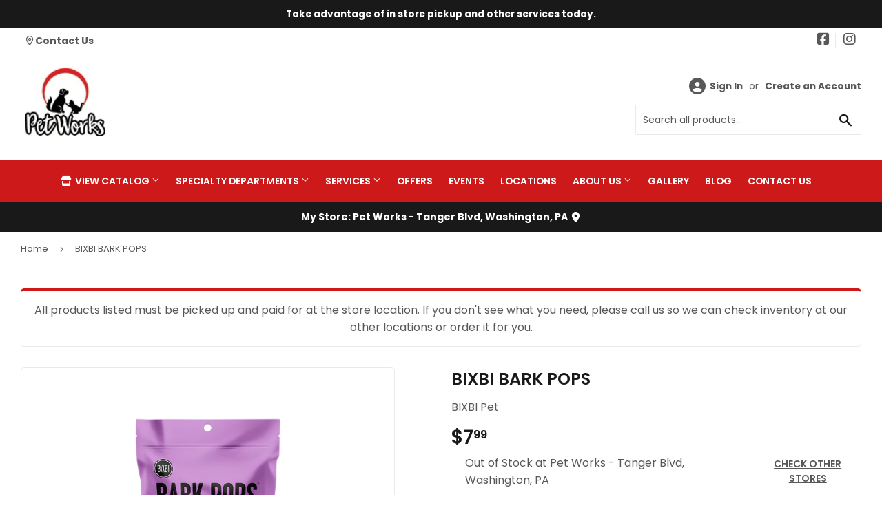

--- FILE ---
content_type: text/html; charset=utf-8
request_url: https://lovemypetworks.com/products/bixbi-bark-pops-rotisserie-chicken
body_size: 31302
content:
<!doctype html>
  <html class="no-touch no-js" lang="en">  
  <head>
  
    <script>(function(H){H.className=H.className.replace(/\bno-js\b/,'js')})(document.documentElement)</script>
    <!-- Basic page needs ================================================== -->
    <meta charset="utf-8">
    <meta http-equiv="X-UA-Compatible" content="IE=edge,chrome=1">
  
    
    <link rel="shortcut icon" href="//lovemypetworks.com/cdn/shop/files/123_32x32.png?v=1625844691" type="image/png" />
    
  
      <!-- Title and description ================================================== --><title>
      
        
              BIXBI BARK POPS - Washington, PA - Morgantown, WV - White Hall, WV - Pet Works Pet Food &amp; Supply
          
      
      </title> 
  
    
      <meta name="description" content="Bark Pops are a big treat with a few measly little calories. They’re made with a short list of human-grade ingredients and expertly baked to give them that satisfying crunch that dogs go crazy for. They’re made to satisfy even the pickiest of pup’s palates. And with approximately 100 treats in every bag, they’re an aff">
    
  
    <!-- Product meta ================================================== -->
    <!-- /snippets/social-meta-tags.liquid -->




<meta property="og:site_name" content="Pet Works Pet Food &amp; Supply">
<meta property="og:url" content="https://lovemypetworks.com/products/bixbi-bark-pops-rotisserie-chicken">
<meta property="og:title" content="BIXBI BARK POPS">
<meta property="og:type" content="product">
<meta property="og:description" content="Bark Pops are a big treat with a few measly little calories. They’re made with a short list of human-grade ingredients and expertly baked to give them that satisfying crunch that dogs go crazy for. They’re made to satisfy even the pickiest of pup’s palates. And with approximately 100 treats in every bag, they’re an aff">


  
    <meta property="og:price:amount" content="7.99">
    <meta property="og:price:currency" content="USD">
  


<meta property="og:image" content="http://lovemypetworks.com/cdn/shop/files/product-media-145959_1200x1200.png?v=1769031351"><meta property="og:image" content="http://lovemypetworks.com/cdn/shop/files/product-media-217244_1200x1200.png?v=1769031351"><meta property="og:image" content="http://lovemypetworks.com/cdn/shop/files/product-media-217245_1200x1200.png?v=1769031351">
<meta property="og:image:secure_url" content="https://lovemypetworks.com/cdn/shop/files/product-media-145959_1200x1200.png?v=1769031351"><meta property="og:image:secure_url" content="https://lovemypetworks.com/cdn/shop/files/product-media-217244_1200x1200.png?v=1769031351"><meta property="og:image:secure_url" content="https://lovemypetworks.com/cdn/shop/files/product-media-217245_1200x1200.png?v=1769031351">


<meta name="twitter:card" content="summary_large_image">
<meta name="twitter:title" content="BIXBI BARK POPS">
<meta name="twitter:description" content="Bark Pops are a big treat with a few measly little calories. They’re made with a short list of human-grade ingredients and expertly baked to give them that satisfying crunch that dogs go crazy for. They’re made to satisfy even the pickiest of pup’s palates. And with approximately 100 treats in every bag, they’re an aff">

  
    <!-- Helpers ================================================== -->
    <link rel="canonical" href="https://lovemypetworks.com/products/bixbi-bark-pops-rotisserie-chicken">
    <meta name="viewport" content="width=device-width,initial-scale=1">
  
    <!-- CSS ================================================== -->
    <link href="//lovemypetworks.com/cdn/shop/t/2/assets/theme.scss.css?v=64417910672747047201769085694" rel="stylesheet" type="text/css" media="all" />
  
    <!-- Shopify 2.0 Filters ================================================== -->
    <link href="//lovemypetworks.com/cdn/shop/t/2/assets/nucleus-filters.css?v=18741491638300058381755279105" rel="stylesheet" type="text/css" media="all" />
    
    
    
    <!-- Font Awesome Pack ================================================== --> 
    <link rel="stylesheet" href="https://stackpath.bootstrapcdn.com/font-awesome/4.7.0/css/font-awesome.min.css">
    <script src="https://kit.fontawesome.com/ed3a46a42c.js" crossorigin="anonymous"></script>
    
    
    <!-- Slick CSS ================================================== -->
    <link href="//lovemypetworks.com/cdn/shop/t/2/assets/slick.css?v=110957150458383492611661365757" rel="stylesheet" type="text/css" media="all" />
    <link href="//lovemypetworks.com/cdn/shop/t/2/assets/slick-theme.css?v=50117490050685599561755279100" rel="stylesheet" type="text/css" media="all" />
    
    
    <!-- Header hook for plugins ================================================== -->
    <script>window.performance && window.performance.mark && window.performance.mark('shopify.content_for_header.start');</script><meta name="google-site-verification" content="rYSvt5vQX6b57ebMIftFVEo3ZlyJzUyZHdh44zSmX1w">
<meta id="shopify-digital-wallet" name="shopify-digital-wallet" content="/58309705910/digital_wallets/dialog">
<meta name="shopify-checkout-api-token" content="63717cbf73e49ca5e3f0e48e0eb81b91">
<link rel="alternate" type="application/json+oembed" href="https://lovemypetworks.com/products/bixbi-bark-pops-rotisserie-chicken.oembed">
<script async="async" src="/checkouts/internal/preloads.js?locale=en-US"></script>
<script id="apple-pay-shop-capabilities" type="application/json">{"shopId":58309705910,"countryCode":"US","currencyCode":"USD","merchantCapabilities":["supports3DS"],"merchantId":"gid:\/\/shopify\/Shop\/58309705910","merchantName":"Pet Works Pet Food \u0026 Supply","requiredBillingContactFields":["postalAddress","email"],"requiredShippingContactFields":["postalAddress","email"],"shippingType":"shipping","supportedNetworks":["visa","masterCard","amex","discover","elo","jcb"],"total":{"type":"pending","label":"Pet Works Pet Food \u0026 Supply","amount":"1.00"},"shopifyPaymentsEnabled":true,"supportsSubscriptions":true}</script>
<script id="shopify-features" type="application/json">{"accessToken":"63717cbf73e49ca5e3f0e48e0eb81b91","betas":["rich-media-storefront-analytics"],"domain":"lovemypetworks.com","predictiveSearch":true,"shopId":58309705910,"locale":"en"}</script>
<script>var Shopify = Shopify || {};
Shopify.shop = "pet-works-pet-food-supply.myshopify.com";
Shopify.locale = "en";
Shopify.currency = {"active":"USD","rate":"1.0"};
Shopify.country = "US";
Shopify.theme = {"name":"[Replica] Nucleus 2.1 (Autosync)","id":124590031030,"schema_name":"Supply","schema_version":"8.9.15","theme_store_id":null,"role":"main"};
Shopify.theme.handle = "null";
Shopify.theme.style = {"id":null,"handle":null};
Shopify.cdnHost = "lovemypetworks.com/cdn";
Shopify.routes = Shopify.routes || {};
Shopify.routes.root = "/";</script>
<script type="module">!function(o){(o.Shopify=o.Shopify||{}).modules=!0}(window);</script>
<script>!function(o){function n(){var o=[];function n(){o.push(Array.prototype.slice.apply(arguments))}return n.q=o,n}var t=o.Shopify=o.Shopify||{};t.loadFeatures=n(),t.autoloadFeatures=n()}(window);</script>
<script id="shop-js-analytics" type="application/json">{"pageType":"product"}</script>
<script defer="defer" async type="module" src="//lovemypetworks.com/cdn/shopifycloud/shop-js/modules/v2/client.init-shop-cart-sync_BT-GjEfc.en.esm.js"></script>
<script defer="defer" async type="module" src="//lovemypetworks.com/cdn/shopifycloud/shop-js/modules/v2/chunk.common_D58fp_Oc.esm.js"></script>
<script defer="defer" async type="module" src="//lovemypetworks.com/cdn/shopifycloud/shop-js/modules/v2/chunk.modal_xMitdFEc.esm.js"></script>
<script type="module">
  await import("//lovemypetworks.com/cdn/shopifycloud/shop-js/modules/v2/client.init-shop-cart-sync_BT-GjEfc.en.esm.js");
await import("//lovemypetworks.com/cdn/shopifycloud/shop-js/modules/v2/chunk.common_D58fp_Oc.esm.js");
await import("//lovemypetworks.com/cdn/shopifycloud/shop-js/modules/v2/chunk.modal_xMitdFEc.esm.js");

  window.Shopify.SignInWithShop?.initShopCartSync?.({"fedCMEnabled":true,"windoidEnabled":true});

</script>
<script>(function() {
  var isLoaded = false;
  function asyncLoad() {
    if (isLoaded) return;
    isLoaded = true;
    var urls = ["https:\/\/www.improvedcontactform.com\/icf.js?shop=pet-works-pet-food-supply.myshopify.com"];
    for (var i = 0; i < urls.length; i++) {
      var s = document.createElement('script');
      s.type = 'text/javascript';
      s.async = true;
      s.src = urls[i];
      var x = document.getElementsByTagName('script')[0];
      x.parentNode.insertBefore(s, x);
    }
  };
  if(window.attachEvent) {
    window.attachEvent('onload', asyncLoad);
  } else {
    window.addEventListener('load', asyncLoad, false);
  }
})();</script>
<script id="__st">var __st={"a":58309705910,"offset":-18000,"reqid":"ed299f27-d586-4b30-afe7-9a35816a1dfe-1769097094","pageurl":"lovemypetworks.com\/products\/bixbi-bark-pops-rotisserie-chicken","u":"93877f7fa0d7","p":"product","rtyp":"product","rid":7214916108470};</script>
<script>window.ShopifyPaypalV4VisibilityTracking = true;</script>
<script id="captcha-bootstrap">!function(){'use strict';const t='contact',e='account',n='new_comment',o=[[t,t],['blogs',n],['comments',n],[t,'customer']],c=[[e,'customer_login'],[e,'guest_login'],[e,'recover_customer_password'],[e,'create_customer']],r=t=>t.map((([t,e])=>`form[action*='/${t}']:not([data-nocaptcha='true']) input[name='form_type'][value='${e}']`)).join(','),a=t=>()=>t?[...document.querySelectorAll(t)].map((t=>t.form)):[];function s(){const t=[...o],e=r(t);return a(e)}const i='password',u='form_key',d=['recaptcha-v3-token','g-recaptcha-response','h-captcha-response',i],f=()=>{try{return window.sessionStorage}catch{return}},m='__shopify_v',_=t=>t.elements[u];function p(t,e,n=!1){try{const o=window.sessionStorage,c=JSON.parse(o.getItem(e)),{data:r}=function(t){const{data:e,action:n}=t;return t[m]||n?{data:e,action:n}:{data:t,action:n}}(c);for(const[e,n]of Object.entries(r))t.elements[e]&&(t.elements[e].value=n);n&&o.removeItem(e)}catch(o){console.error('form repopulation failed',{error:o})}}const l='form_type',E='cptcha';function T(t){t.dataset[E]=!0}const w=window,h=w.document,L='Shopify',v='ce_forms',y='captcha';let A=!1;((t,e)=>{const n=(g='f06e6c50-85a8-45c8-87d0-21a2b65856fe',I='https://cdn.shopify.com/shopifycloud/storefront-forms-hcaptcha/ce_storefront_forms_captcha_hcaptcha.v1.5.2.iife.js',D={infoText:'Protected by hCaptcha',privacyText:'Privacy',termsText:'Terms'},(t,e,n)=>{const o=w[L][v],c=o.bindForm;if(c)return c(t,g,e,D).then(n);var r;o.q.push([[t,g,e,D],n]),r=I,A||(h.body.append(Object.assign(h.createElement('script'),{id:'captcha-provider',async:!0,src:r})),A=!0)});var g,I,D;w[L]=w[L]||{},w[L][v]=w[L][v]||{},w[L][v].q=[],w[L][y]=w[L][y]||{},w[L][y].protect=function(t,e){n(t,void 0,e),T(t)},Object.freeze(w[L][y]),function(t,e,n,w,h,L){const[v,y,A,g]=function(t,e,n){const i=e?o:[],u=t?c:[],d=[...i,...u],f=r(d),m=r(i),_=r(d.filter((([t,e])=>n.includes(e))));return[a(f),a(m),a(_),s()]}(w,h,L),I=t=>{const e=t.target;return e instanceof HTMLFormElement?e:e&&e.form},D=t=>v().includes(t);t.addEventListener('submit',(t=>{const e=I(t);if(!e)return;const n=D(e)&&!e.dataset.hcaptchaBound&&!e.dataset.recaptchaBound,o=_(e),c=g().includes(e)&&(!o||!o.value);(n||c)&&t.preventDefault(),c&&!n&&(function(t){try{if(!f())return;!function(t){const e=f();if(!e)return;const n=_(t);if(!n)return;const o=n.value;o&&e.removeItem(o)}(t);const e=Array.from(Array(32),(()=>Math.random().toString(36)[2])).join('');!function(t,e){_(t)||t.append(Object.assign(document.createElement('input'),{type:'hidden',name:u})),t.elements[u].value=e}(t,e),function(t,e){const n=f();if(!n)return;const o=[...t.querySelectorAll(`input[type='${i}']`)].map((({name:t})=>t)),c=[...d,...o],r={};for(const[a,s]of new FormData(t).entries())c.includes(a)||(r[a]=s);n.setItem(e,JSON.stringify({[m]:1,action:t.action,data:r}))}(t,e)}catch(e){console.error('failed to persist form',e)}}(e),e.submit())}));const S=(t,e)=>{t&&!t.dataset[E]&&(n(t,e.some((e=>e===t))),T(t))};for(const o of['focusin','change'])t.addEventListener(o,(t=>{const e=I(t);D(e)&&S(e,y())}));const B=e.get('form_key'),M=e.get(l),P=B&&M;t.addEventListener('DOMContentLoaded',(()=>{const t=y();if(P)for(const e of t)e.elements[l].value===M&&p(e,B);[...new Set([...A(),...v().filter((t=>'true'===t.dataset.shopifyCaptcha))])].forEach((e=>S(e,t)))}))}(h,new URLSearchParams(w.location.search),n,t,e,['guest_login'])})(!0,!0)}();</script>
<script integrity="sha256-4kQ18oKyAcykRKYeNunJcIwy7WH5gtpwJnB7kiuLZ1E=" data-source-attribution="shopify.loadfeatures" defer="defer" src="//lovemypetworks.com/cdn/shopifycloud/storefront/assets/storefront/load_feature-a0a9edcb.js" crossorigin="anonymous"></script>
<script data-source-attribution="shopify.dynamic_checkout.dynamic.init">var Shopify=Shopify||{};Shopify.PaymentButton=Shopify.PaymentButton||{isStorefrontPortableWallets:!0,init:function(){window.Shopify.PaymentButton.init=function(){};var t=document.createElement("script");t.src="https://lovemypetworks.com/cdn/shopifycloud/portable-wallets/latest/portable-wallets.en.js",t.type="module",document.head.appendChild(t)}};
</script>
<script data-source-attribution="shopify.dynamic_checkout.buyer_consent">
  function portableWalletsHideBuyerConsent(e){var t=document.getElementById("shopify-buyer-consent"),n=document.getElementById("shopify-subscription-policy-button");t&&n&&(t.classList.add("hidden"),t.setAttribute("aria-hidden","true"),n.removeEventListener("click",e))}function portableWalletsShowBuyerConsent(e){var t=document.getElementById("shopify-buyer-consent"),n=document.getElementById("shopify-subscription-policy-button");t&&n&&(t.classList.remove("hidden"),t.removeAttribute("aria-hidden"),n.addEventListener("click",e))}window.Shopify?.PaymentButton&&(window.Shopify.PaymentButton.hideBuyerConsent=portableWalletsHideBuyerConsent,window.Shopify.PaymentButton.showBuyerConsent=portableWalletsShowBuyerConsent);
</script>
<script data-source-attribution="shopify.dynamic_checkout.cart.bootstrap">document.addEventListener("DOMContentLoaded",(function(){function t(){return document.querySelector("shopify-accelerated-checkout-cart, shopify-accelerated-checkout")}if(t())Shopify.PaymentButton.init();else{new MutationObserver((function(e,n){t()&&(Shopify.PaymentButton.init(),n.disconnect())})).observe(document.body,{childList:!0,subtree:!0})}}));
</script>
<link id="shopify-accelerated-checkout-styles" rel="stylesheet" media="screen" href="https://lovemypetworks.com/cdn/shopifycloud/portable-wallets/latest/accelerated-checkout-backwards-compat.css" crossorigin="anonymous">
<style id="shopify-accelerated-checkout-cart">
        #shopify-buyer-consent {
  margin-top: 1em;
  display: inline-block;
  width: 100%;
}

#shopify-buyer-consent.hidden {
  display: none;
}

#shopify-subscription-policy-button {
  background: none;
  border: none;
  padding: 0;
  text-decoration: underline;
  font-size: inherit;
  cursor: pointer;
}

#shopify-subscription-policy-button::before {
  box-shadow: none;
}

      </style>

<script>window.performance && window.performance.mark && window.performance.mark('shopify.content_for_header.end');</script>
  
    
    
  
    <script src="//lovemypetworks.com/cdn/shop/t/2/assets/jquery-2.2.3.min.js?v=58211863146907186831625844084" type="text/javascript"></script>
    
    <!-- Slick JS ================================================== -->
    <script src="//lovemypetworks.com/cdn/shop/t/2/assets/slick.min.js?v=64660063122997570531740148040" type="text/javascript"></script>
    
  
    <script src="//lovemypetworks.com/cdn/shop/t/2/assets/lazysizes.min.js?v=8147953233334221341625844085" async="async"></script>
    <script src="//lovemypetworks.com/cdn/shop/t/2/assets/vendor.js?v=20898211436179450461747929611" defer="defer"></script>
    <script src="//lovemypetworks.com/cdn/shop/t/2/assets/theme.js?v=96385983037600549501767702078" defer="defer"></script>
    
  
    
     <!-- Updated Script tag to enable the custom popup (the Jquery version of this plugin is deprecated, I had to source this from cloudflare to avoid needing to rewrite the Jquery to ES6 JavaScript -->
    <script type="text/javascript" src="https://cdnjs.cloudflare.com/ajax/libs/jquery-cookie/1.4.1/jquery.cookie.min.js"></script>
    <!--  End -->
   
  
    
    <meta name="google-site-verification" content="Hae6GV6bw82z1GmQkpYzSfUaFIFDfCS19g3Yt3dKfqM" />
    
    
     <script src="https://cdn.jsdelivr.net/npm/handlebars@4.7.7/dist/handlebars.min.js"></script>
    
    
    
  
    
  
    
  <link href="https://cdn.shopify.com/extensions/949eaa2b-eb3d-499a-b264-cd0d6303a6ba/metastock-location-inventory-59/assets/metastock.css" rel="stylesheet" type="text/css" media="all">
<link href="https://monorail-edge.shopifysvc.com" rel="dns-prefetch">
<script>(function(){if ("sendBeacon" in navigator && "performance" in window) {try {var session_token_from_headers = performance.getEntriesByType('navigation')[0].serverTiming.find(x => x.name == '_s').description;} catch {var session_token_from_headers = undefined;}var session_cookie_matches = document.cookie.match(/_shopify_s=([^;]*)/);var session_token_from_cookie = session_cookie_matches && session_cookie_matches.length === 2 ? session_cookie_matches[1] : "";var session_token = session_token_from_headers || session_token_from_cookie || "";function handle_abandonment_event(e) {var entries = performance.getEntries().filter(function(entry) {return /monorail-edge.shopifysvc.com/.test(entry.name);});if (!window.abandonment_tracked && entries.length === 0) {window.abandonment_tracked = true;var currentMs = Date.now();var navigation_start = performance.timing.navigationStart;var payload = {shop_id: 58309705910,url: window.location.href,navigation_start,duration: currentMs - navigation_start,session_token,page_type: "product"};window.navigator.sendBeacon("https://monorail-edge.shopifysvc.com/v1/produce", JSON.stringify({schema_id: "online_store_buyer_site_abandonment/1.1",payload: payload,metadata: {event_created_at_ms: currentMs,event_sent_at_ms: currentMs}}));}}window.addEventListener('pagehide', handle_abandonment_event);}}());</script>
<script id="web-pixels-manager-setup">(function e(e,d,r,n,o){if(void 0===o&&(o={}),!Boolean(null===(a=null===(i=window.Shopify)||void 0===i?void 0:i.analytics)||void 0===a?void 0:a.replayQueue)){var i,a;window.Shopify=window.Shopify||{};var t=window.Shopify;t.analytics=t.analytics||{};var s=t.analytics;s.replayQueue=[],s.publish=function(e,d,r){return s.replayQueue.push([e,d,r]),!0};try{self.performance.mark("wpm:start")}catch(e){}var l=function(){var e={modern:/Edge?\/(1{2}[4-9]|1[2-9]\d|[2-9]\d{2}|\d{4,})\.\d+(\.\d+|)|Firefox\/(1{2}[4-9]|1[2-9]\d|[2-9]\d{2}|\d{4,})\.\d+(\.\d+|)|Chrom(ium|e)\/(9{2}|\d{3,})\.\d+(\.\d+|)|(Maci|X1{2}).+ Version\/(15\.\d+|(1[6-9]|[2-9]\d|\d{3,})\.\d+)([,.]\d+|)( \(\w+\)|)( Mobile\/\w+|) Safari\/|Chrome.+OPR\/(9{2}|\d{3,})\.\d+\.\d+|(CPU[ +]OS|iPhone[ +]OS|CPU[ +]iPhone|CPU IPhone OS|CPU iPad OS)[ +]+(15[._]\d+|(1[6-9]|[2-9]\d|\d{3,})[._]\d+)([._]\d+|)|Android:?[ /-](13[3-9]|1[4-9]\d|[2-9]\d{2}|\d{4,})(\.\d+|)(\.\d+|)|Android.+Firefox\/(13[5-9]|1[4-9]\d|[2-9]\d{2}|\d{4,})\.\d+(\.\d+|)|Android.+Chrom(ium|e)\/(13[3-9]|1[4-9]\d|[2-9]\d{2}|\d{4,})\.\d+(\.\d+|)|SamsungBrowser\/([2-9]\d|\d{3,})\.\d+/,legacy:/Edge?\/(1[6-9]|[2-9]\d|\d{3,})\.\d+(\.\d+|)|Firefox\/(5[4-9]|[6-9]\d|\d{3,})\.\d+(\.\d+|)|Chrom(ium|e)\/(5[1-9]|[6-9]\d|\d{3,})\.\d+(\.\d+|)([\d.]+$|.*Safari\/(?![\d.]+ Edge\/[\d.]+$))|(Maci|X1{2}).+ Version\/(10\.\d+|(1[1-9]|[2-9]\d|\d{3,})\.\d+)([,.]\d+|)( \(\w+\)|)( Mobile\/\w+|) Safari\/|Chrome.+OPR\/(3[89]|[4-9]\d|\d{3,})\.\d+\.\d+|(CPU[ +]OS|iPhone[ +]OS|CPU[ +]iPhone|CPU IPhone OS|CPU iPad OS)[ +]+(10[._]\d+|(1[1-9]|[2-9]\d|\d{3,})[._]\d+)([._]\d+|)|Android:?[ /-](13[3-9]|1[4-9]\d|[2-9]\d{2}|\d{4,})(\.\d+|)(\.\d+|)|Mobile Safari.+OPR\/([89]\d|\d{3,})\.\d+\.\d+|Android.+Firefox\/(13[5-9]|1[4-9]\d|[2-9]\d{2}|\d{4,})\.\d+(\.\d+|)|Android.+Chrom(ium|e)\/(13[3-9]|1[4-9]\d|[2-9]\d{2}|\d{4,})\.\d+(\.\d+|)|Android.+(UC? ?Browser|UCWEB|U3)[ /]?(15\.([5-9]|\d{2,})|(1[6-9]|[2-9]\d|\d{3,})\.\d+)\.\d+|SamsungBrowser\/(5\.\d+|([6-9]|\d{2,})\.\d+)|Android.+MQ{2}Browser\/(14(\.(9|\d{2,})|)|(1[5-9]|[2-9]\d|\d{3,})(\.\d+|))(\.\d+|)|K[Aa][Ii]OS\/(3\.\d+|([4-9]|\d{2,})\.\d+)(\.\d+|)/},d=e.modern,r=e.legacy,n=navigator.userAgent;return n.match(d)?"modern":n.match(r)?"legacy":"unknown"}(),u="modern"===l?"modern":"legacy",c=(null!=n?n:{modern:"",legacy:""})[u],f=function(e){return[e.baseUrl,"/wpm","/b",e.hashVersion,"modern"===e.buildTarget?"m":"l",".js"].join("")}({baseUrl:d,hashVersion:r,buildTarget:u}),m=function(e){var d=e.version,r=e.bundleTarget,n=e.surface,o=e.pageUrl,i=e.monorailEndpoint;return{emit:function(e){var a=e.status,t=e.errorMsg,s=(new Date).getTime(),l=JSON.stringify({metadata:{event_sent_at_ms:s},events:[{schema_id:"web_pixels_manager_load/3.1",payload:{version:d,bundle_target:r,page_url:o,status:a,surface:n,error_msg:t},metadata:{event_created_at_ms:s}}]});if(!i)return console&&console.warn&&console.warn("[Web Pixels Manager] No Monorail endpoint provided, skipping logging."),!1;try{return self.navigator.sendBeacon.bind(self.navigator)(i,l)}catch(e){}var u=new XMLHttpRequest;try{return u.open("POST",i,!0),u.setRequestHeader("Content-Type","text/plain"),u.send(l),!0}catch(e){return console&&console.warn&&console.warn("[Web Pixels Manager] Got an unhandled error while logging to Monorail."),!1}}}}({version:r,bundleTarget:l,surface:e.surface,pageUrl:self.location.href,monorailEndpoint:e.monorailEndpoint});try{o.browserTarget=l,function(e){var d=e.src,r=e.async,n=void 0===r||r,o=e.onload,i=e.onerror,a=e.sri,t=e.scriptDataAttributes,s=void 0===t?{}:t,l=document.createElement("script"),u=document.querySelector("head"),c=document.querySelector("body");if(l.async=n,l.src=d,a&&(l.integrity=a,l.crossOrigin="anonymous"),s)for(var f in s)if(Object.prototype.hasOwnProperty.call(s,f))try{l.dataset[f]=s[f]}catch(e){}if(o&&l.addEventListener("load",o),i&&l.addEventListener("error",i),u)u.appendChild(l);else{if(!c)throw new Error("Did not find a head or body element to append the script");c.appendChild(l)}}({src:f,async:!0,onload:function(){if(!function(){var e,d;return Boolean(null===(d=null===(e=window.Shopify)||void 0===e?void 0:e.analytics)||void 0===d?void 0:d.initialized)}()){var d=window.webPixelsManager.init(e)||void 0;if(d){var r=window.Shopify.analytics;r.replayQueue.forEach((function(e){var r=e[0],n=e[1],o=e[2];d.publishCustomEvent(r,n,o)})),r.replayQueue=[],r.publish=d.publishCustomEvent,r.visitor=d.visitor,r.initialized=!0}}},onerror:function(){return m.emit({status:"failed",errorMsg:"".concat(f," has failed to load")})},sri:function(e){var d=/^sha384-[A-Za-z0-9+/=]+$/;return"string"==typeof e&&d.test(e)}(c)?c:"",scriptDataAttributes:o}),m.emit({status:"loading"})}catch(e){m.emit({status:"failed",errorMsg:(null==e?void 0:e.message)||"Unknown error"})}}})({shopId: 58309705910,storefrontBaseUrl: "https://lovemypetworks.com",extensionsBaseUrl: "https://extensions.shopifycdn.com/cdn/shopifycloud/web-pixels-manager",monorailEndpoint: "https://monorail-edge.shopifysvc.com/unstable/produce_batch",surface: "storefront-renderer",enabledBetaFlags: ["2dca8a86"],webPixelsConfigList: [{"id":"720076982","configuration":"{\"config\":\"{\\\"google_tag_ids\\\":[\\\"G-NSGWVDGM4C\\\",\\\"GT-NFRMH3GV\\\"],\\\"target_country\\\":\\\"US\\\",\\\"gtag_events\\\":[{\\\"type\\\":\\\"search\\\",\\\"action_label\\\":\\\"G-NSGWVDGM4C\\\"},{\\\"type\\\":\\\"begin_checkout\\\",\\\"action_label\\\":\\\"G-NSGWVDGM4C\\\"},{\\\"type\\\":\\\"view_item\\\",\\\"action_label\\\":[\\\"G-NSGWVDGM4C\\\",\\\"MC-1JQ3LBRLG6\\\"]},{\\\"type\\\":\\\"purchase\\\",\\\"action_label\\\":[\\\"G-NSGWVDGM4C\\\",\\\"MC-1JQ3LBRLG6\\\"]},{\\\"type\\\":\\\"page_view\\\",\\\"action_label\\\":[\\\"G-NSGWVDGM4C\\\",\\\"MC-1JQ3LBRLG6\\\"]},{\\\"type\\\":\\\"add_payment_info\\\",\\\"action_label\\\":\\\"G-NSGWVDGM4C\\\"},{\\\"type\\\":\\\"add_to_cart\\\",\\\"action_label\\\":\\\"G-NSGWVDGM4C\\\"}],\\\"enable_monitoring_mode\\\":false}\"}","eventPayloadVersion":"v1","runtimeContext":"OPEN","scriptVersion":"b2a88bafab3e21179ed38636efcd8a93","type":"APP","apiClientId":1780363,"privacyPurposes":[],"dataSharingAdjustments":{"protectedCustomerApprovalScopes":["read_customer_address","read_customer_email","read_customer_name","read_customer_personal_data","read_customer_phone"]}},{"id":"74449078","eventPayloadVersion":"v1","runtimeContext":"LAX","scriptVersion":"1","type":"CUSTOM","privacyPurposes":["ANALYTICS"],"name":"Google Analytics tag (migrated)"},{"id":"shopify-app-pixel","configuration":"{}","eventPayloadVersion":"v1","runtimeContext":"STRICT","scriptVersion":"0450","apiClientId":"shopify-pixel","type":"APP","privacyPurposes":["ANALYTICS","MARKETING"]},{"id":"shopify-custom-pixel","eventPayloadVersion":"v1","runtimeContext":"LAX","scriptVersion":"0450","apiClientId":"shopify-pixel","type":"CUSTOM","privacyPurposes":["ANALYTICS","MARKETING"]}],isMerchantRequest: false,initData: {"shop":{"name":"Pet Works Pet Food \u0026 Supply","paymentSettings":{"currencyCode":"USD"},"myshopifyDomain":"pet-works-pet-food-supply.myshopify.com","countryCode":"US","storefrontUrl":"https:\/\/lovemypetworks.com"},"customer":null,"cart":null,"checkout":null,"productVariants":[{"price":{"amount":7.99,"currencyCode":"USD"},"product":{"title":"BIXBI BARK POPS","vendor":"BIXBI Pet","id":"7214916108470","untranslatedTitle":"BIXBI BARK POPS","url":"\/products\/bixbi-bark-pops-rotisserie-chicken","type":""},"id":"41053731717302","image":{"src":"\/\/lovemypetworks.com\/cdn\/shop\/files\/product-media-145959.png?v=1769031351"},"sku":null,"title":"4 oz ROTISSERIE CHICKEN","untranslatedTitle":"4 oz ROTISSERIE CHICKEN"},{"price":{"amount":7.99,"currencyCode":"USD"},"product":{"title":"BIXBI BARK POPS","vendor":"BIXBI Pet","id":"7214916108470","untranslatedTitle":"BIXBI BARK POPS","url":"\/products\/bixbi-bark-pops-rotisserie-chicken","type":""},"id":"41715921420470","image":{"src":"\/\/lovemypetworks.com\/cdn\/shop\/files\/product-media-217245.png?v=1769031351"},"sku":null,"title":"4 oz WHITE CHEDDAR","untranslatedTitle":"4 oz WHITE CHEDDAR"},{"price":{"amount":7.99,"currencyCode":"USD"},"product":{"title":"BIXBI BARK POPS","vendor":"BIXBI Pet","id":"7214916108470","untranslatedTitle":"BIXBI BARK POPS","url":"\/products\/bixbi-bark-pops-rotisserie-chicken","type":""},"id":"43384538759350","image":{"src":"\/\/lovemypetworks.com\/cdn\/shop\/files\/product-media-217244.png?v=1769031351"},"sku":null,"title":"4 oz SWEET POTATO \u0026 APPLE","untranslatedTitle":"4 oz SWEET POTATO \u0026 APPLE"}],"purchasingCompany":null},},"https://lovemypetworks.com/cdn","fcfee988w5aeb613cpc8e4bc33m6693e112",{"modern":"","legacy":""},{"shopId":"58309705910","storefrontBaseUrl":"https:\/\/lovemypetworks.com","extensionBaseUrl":"https:\/\/extensions.shopifycdn.com\/cdn\/shopifycloud\/web-pixels-manager","surface":"storefront-renderer","enabledBetaFlags":"[\"2dca8a86\"]","isMerchantRequest":"false","hashVersion":"fcfee988w5aeb613cpc8e4bc33m6693e112","publish":"custom","events":"[[\"page_viewed\",{}],[\"product_viewed\",{\"productVariant\":{\"price\":{\"amount\":7.99,\"currencyCode\":\"USD\"},\"product\":{\"title\":\"BIXBI BARK POPS\",\"vendor\":\"BIXBI Pet\",\"id\":\"7214916108470\",\"untranslatedTitle\":\"BIXBI BARK POPS\",\"url\":\"\/products\/bixbi-bark-pops-rotisserie-chicken\",\"type\":\"\"},\"id\":\"41053731717302\",\"image\":{\"src\":\"\/\/lovemypetworks.com\/cdn\/shop\/files\/product-media-145959.png?v=1769031351\"},\"sku\":null,\"title\":\"4 oz ROTISSERIE CHICKEN\",\"untranslatedTitle\":\"4 oz ROTISSERIE CHICKEN\"}}]]"});</script><script>
  window.ShopifyAnalytics = window.ShopifyAnalytics || {};
  window.ShopifyAnalytics.meta = window.ShopifyAnalytics.meta || {};
  window.ShopifyAnalytics.meta.currency = 'USD';
  var meta = {"product":{"id":7214916108470,"gid":"gid:\/\/shopify\/Product\/7214916108470","vendor":"BIXBI Pet","type":"","handle":"bixbi-bark-pops-rotisserie-chicken","variants":[{"id":41053731717302,"price":799,"name":"BIXBI BARK POPS - 4 oz ROTISSERIE CHICKEN","public_title":"4 oz ROTISSERIE CHICKEN","sku":null},{"id":41715921420470,"price":799,"name":"BIXBI BARK POPS - 4 oz WHITE CHEDDAR","public_title":"4 oz WHITE CHEDDAR","sku":null},{"id":43384538759350,"price":799,"name":"BIXBI BARK POPS - 4 oz SWEET POTATO \u0026 APPLE","public_title":"4 oz SWEET POTATO \u0026 APPLE","sku":null}],"remote":false},"page":{"pageType":"product","resourceType":"product","resourceId":7214916108470,"requestId":"ed299f27-d586-4b30-afe7-9a35816a1dfe-1769097094"}};
  for (var attr in meta) {
    window.ShopifyAnalytics.meta[attr] = meta[attr];
  }
</script>
<script class="analytics">
  (function () {
    var customDocumentWrite = function(content) {
      var jquery = null;

      if (window.jQuery) {
        jquery = window.jQuery;
      } else if (window.Checkout && window.Checkout.$) {
        jquery = window.Checkout.$;
      }

      if (jquery) {
        jquery('body').append(content);
      }
    };

    var hasLoggedConversion = function(token) {
      if (token) {
        return document.cookie.indexOf('loggedConversion=' + token) !== -1;
      }
      return false;
    }

    var setCookieIfConversion = function(token) {
      if (token) {
        var twoMonthsFromNow = new Date(Date.now());
        twoMonthsFromNow.setMonth(twoMonthsFromNow.getMonth() + 2);

        document.cookie = 'loggedConversion=' + token + '; expires=' + twoMonthsFromNow;
      }
    }

    var trekkie = window.ShopifyAnalytics.lib = window.trekkie = window.trekkie || [];
    if (trekkie.integrations) {
      return;
    }
    trekkie.methods = [
      'identify',
      'page',
      'ready',
      'track',
      'trackForm',
      'trackLink'
    ];
    trekkie.factory = function(method) {
      return function() {
        var args = Array.prototype.slice.call(arguments);
        args.unshift(method);
        trekkie.push(args);
        return trekkie;
      };
    };
    for (var i = 0; i < trekkie.methods.length; i++) {
      var key = trekkie.methods[i];
      trekkie[key] = trekkie.factory(key);
    }
    trekkie.load = function(config) {
      trekkie.config = config || {};
      trekkie.config.initialDocumentCookie = document.cookie;
      var first = document.getElementsByTagName('script')[0];
      var script = document.createElement('script');
      script.type = 'text/javascript';
      script.onerror = function(e) {
        var scriptFallback = document.createElement('script');
        scriptFallback.type = 'text/javascript';
        scriptFallback.onerror = function(error) {
                var Monorail = {
      produce: function produce(monorailDomain, schemaId, payload) {
        var currentMs = new Date().getTime();
        var event = {
          schema_id: schemaId,
          payload: payload,
          metadata: {
            event_created_at_ms: currentMs,
            event_sent_at_ms: currentMs
          }
        };
        return Monorail.sendRequest("https://" + monorailDomain + "/v1/produce", JSON.stringify(event));
      },
      sendRequest: function sendRequest(endpointUrl, payload) {
        // Try the sendBeacon API
        if (window && window.navigator && typeof window.navigator.sendBeacon === 'function' && typeof window.Blob === 'function' && !Monorail.isIos12()) {
          var blobData = new window.Blob([payload], {
            type: 'text/plain'
          });

          if (window.navigator.sendBeacon(endpointUrl, blobData)) {
            return true;
          } // sendBeacon was not successful

        } // XHR beacon

        var xhr = new XMLHttpRequest();

        try {
          xhr.open('POST', endpointUrl);
          xhr.setRequestHeader('Content-Type', 'text/plain');
          xhr.send(payload);
        } catch (e) {
          console.log(e);
        }

        return false;
      },
      isIos12: function isIos12() {
        return window.navigator.userAgent.lastIndexOf('iPhone; CPU iPhone OS 12_') !== -1 || window.navigator.userAgent.lastIndexOf('iPad; CPU OS 12_') !== -1;
      }
    };
    Monorail.produce('monorail-edge.shopifysvc.com',
      'trekkie_storefront_load_errors/1.1',
      {shop_id: 58309705910,
      theme_id: 124590031030,
      app_name: "storefront",
      context_url: window.location.href,
      source_url: "//lovemypetworks.com/cdn/s/trekkie.storefront.1bbfab421998800ff09850b62e84b8915387986d.min.js"});

        };
        scriptFallback.async = true;
        scriptFallback.src = '//lovemypetworks.com/cdn/s/trekkie.storefront.1bbfab421998800ff09850b62e84b8915387986d.min.js';
        first.parentNode.insertBefore(scriptFallback, first);
      };
      script.async = true;
      script.src = '//lovemypetworks.com/cdn/s/trekkie.storefront.1bbfab421998800ff09850b62e84b8915387986d.min.js';
      first.parentNode.insertBefore(script, first);
    };
    trekkie.load(
      {"Trekkie":{"appName":"storefront","development":false,"defaultAttributes":{"shopId":58309705910,"isMerchantRequest":null,"themeId":124590031030,"themeCityHash":"15010813704170141572","contentLanguage":"en","currency":"USD","eventMetadataId":"7a396a3c-cdf5-4fca-9ba2-3189221ca57a"},"isServerSideCookieWritingEnabled":true,"monorailRegion":"shop_domain","enabledBetaFlags":["65f19447"]},"Session Attribution":{},"S2S":{"facebookCapiEnabled":false,"source":"trekkie-storefront-renderer","apiClientId":580111}}
    );

    var loaded = false;
    trekkie.ready(function() {
      if (loaded) return;
      loaded = true;

      window.ShopifyAnalytics.lib = window.trekkie;

      var originalDocumentWrite = document.write;
      document.write = customDocumentWrite;
      try { window.ShopifyAnalytics.merchantGoogleAnalytics.call(this); } catch(error) {};
      document.write = originalDocumentWrite;

      window.ShopifyAnalytics.lib.page(null,{"pageType":"product","resourceType":"product","resourceId":7214916108470,"requestId":"ed299f27-d586-4b30-afe7-9a35816a1dfe-1769097094","shopifyEmitted":true});

      var match = window.location.pathname.match(/checkouts\/(.+)\/(thank_you|post_purchase)/)
      var token = match? match[1]: undefined;
      if (!hasLoggedConversion(token)) {
        setCookieIfConversion(token);
        window.ShopifyAnalytics.lib.track("Viewed Product",{"currency":"USD","variantId":41053731717302,"productId":7214916108470,"productGid":"gid:\/\/shopify\/Product\/7214916108470","name":"BIXBI BARK POPS - 4 oz ROTISSERIE CHICKEN","price":"7.99","sku":null,"brand":"BIXBI Pet","variant":"4 oz ROTISSERIE CHICKEN","category":"","nonInteraction":true,"remote":false},undefined,undefined,{"shopifyEmitted":true});
      window.ShopifyAnalytics.lib.track("monorail:\/\/trekkie_storefront_viewed_product\/1.1",{"currency":"USD","variantId":41053731717302,"productId":7214916108470,"productGid":"gid:\/\/shopify\/Product\/7214916108470","name":"BIXBI BARK POPS - 4 oz ROTISSERIE CHICKEN","price":"7.99","sku":null,"brand":"BIXBI Pet","variant":"4 oz ROTISSERIE CHICKEN","category":"","nonInteraction":true,"remote":false,"referer":"https:\/\/lovemypetworks.com\/products\/bixbi-bark-pops-rotisserie-chicken"});
      }
    });


        var eventsListenerScript = document.createElement('script');
        eventsListenerScript.async = true;
        eventsListenerScript.src = "//lovemypetworks.com/cdn/shopifycloud/storefront/assets/shop_events_listener-3da45d37.js";
        document.getElementsByTagName('head')[0].appendChild(eventsListenerScript);

})();</script>
  <script>
  if (!window.ga || (window.ga && typeof window.ga !== 'function')) {
    window.ga = function ga() {
      (window.ga.q = window.ga.q || []).push(arguments);
      if (window.Shopify && window.Shopify.analytics && typeof window.Shopify.analytics.publish === 'function') {
        window.Shopify.analytics.publish("ga_stub_called", {}, {sendTo: "google_osp_migration"});
      }
      console.error("Shopify's Google Analytics stub called with:", Array.from(arguments), "\nSee https://help.shopify.com/manual/promoting-marketing/pixels/pixel-migration#google for more information.");
    };
    if (window.Shopify && window.Shopify.analytics && typeof window.Shopify.analytics.publish === 'function') {
      window.Shopify.analytics.publish("ga_stub_initialized", {}, {sendTo: "google_osp_migration"});
    }
  }
</script>
<script
  defer
  src="https://lovemypetworks.com/cdn/shopifycloud/perf-kit/shopify-perf-kit-3.0.4.min.js"
  data-application="storefront-renderer"
  data-shop-id="58309705910"
  data-render-region="gcp-us-central1"
  data-page-type="product"
  data-theme-instance-id="124590031030"
  data-theme-name="Supply"
  data-theme-version="8.9.15"
  data-monorail-region="shop_domain"
  data-resource-timing-sampling-rate="10"
  data-shs="true"
  data-shs-beacon="true"
  data-shs-export-with-fetch="true"
  data-shs-logs-sample-rate="1"
  data-shs-beacon-endpoint="https://lovemypetworks.com/api/collect"
></script>
</head>
  
  <body id="bixbi-bark-pops" class="template-product">
    
  
      <div id="shopify-section-header" class="shopify-section header-section"><!---- If The Page Template == "DALP" --->


<!---- If The Page Template != "DALP" ---->





   
  
  
    
  

<!--Announcement Bar Scheduling-->
<!--Announcement Bar Scheduling-->
<!--Announcement Bar Scheduling-->

  <!--Announcement Bar Scheduling-->
    <!--Announcement Bar Scheduling--> 
      <div class="notification-bar" style="background-color:#191919;">
        
                <div class="site-header--text-links">
                  
                    
                      <a style="color:#ffffff;" href="https://lovemypetworks.com/a/pages/services">
                    
      
                      <p style="color:#ffffff;">Take advantage of in store pickup and other services today.</p>
      
                    
                      </a>
                    
                  
                 
                </div>
        
      </div>
    <!--Announcement bar scheduling-->
  <!--Announcement bar scheduling--> 


<div class="contact-bar">
    <div class="wrapper">
    <div class="contact_info medium-down--hide">
    
      
      <ul>
        <li><a href="/a/pages/locations"><i class="fa-regular fa-location-dot"></i>&nbsp;Contact Us</a></li>
      </ul>
      
    
      
      
          <ul class="inline-list social-icons">
             
             
               <li>
                 <a class="icon-fallback-text"  target="_blank"  href="https://www.facebook.com/petworksmorgantown" title="Pet Works Pet Food &amp;amp; Supply on Facebook">
                   <i class="fa-brands fa-square-facebook"></i>
                   <span class="fallback-text" style="color:#ffffff; background-color:#191919;">Facebook</span>
                 </a>
               </li>
             
             
             
             
               <li>
                 <a class="icon-fallback-text"  target="_blank"  href="https://www.instagram.com/petworkswv" title="Pet Works Pet Food &amp;amp; Supply on Instagram">
                   <i class="fa-brands fa-instagram"></i>
                   <span class="fallback-text" style="color:#ffffff; background-color:#191919;">Instagram</span>
                 </a>
               </li>
             
             
             
             
             
            
            
           </ul>
          
        </div>
  
    </div>
</div>


<header class="site-header" role="banner" data-section-id="header" data-section-type="header-section">
  <style>
    @media (min-width: 769px) {
      .header-right-flex-wrapper {
        display: flex !important;
        align-items: flex-start !important;
        justify-content: flex-end !important;
        gap: 15px !important;
        flex-wrap: nowrap !important;
      }
      .header-right-content {
        display: flex !important;
        flex-direction: column !important;
        align-items: flex-end !important;
        gap: 10px !important;
        flex: 0 0 auto !important;
      }
      .header-cart-search-row {
        display: flex !important;
        align-items: center !important;
        gap: 15px !important;
      }
      .header-store-locator {
        flex-shrink: 0 !important;
        align-self: flex-start !important;
      }
      .header-cart-search-row .search-bar {
        max-width: 100% !important;
        min-width: 250px !important;
        flex: 1 1 auto !important;
      }
    }
    @media (max-width: 768px) {
      .logo-left-flex {
        display: flex !important;
        flex-direction: column !important;
        align-items: center !important;
        justify-content: center !important;
        text-align: center !important;
      }
      .logo-left-flex .header-logo,
      .logo-left-flex .header-logo__image {
        text-align: center !important;
        margin: 0 auto !important;
      }
    }
  </style>
  <div class="wrapper">
    
    

    <div class="grid--full">
      <div class="grid-item large--one-half">
        <div class="logo-left-flex" style="display: flex; align-items: center; gap: 15px;">
        
          <div class="h1 header-logo" itemscope itemtype="http://schema.org/Organization">
        
          
          

          <a href="/" itemprop="url">
            <div class="lazyload__image-wrapper no-js header-logo__image" style="max-height:125px;">
                <img class="lazyload js"
                  data-src="//lovemypetworks.com/cdn/shop/files/123_{width}x.png?v=1625844691"
                  data-widths="[1080, 1296, 1512, 1728, 2048]"
                  data-aspectratio="1.0317460317460319"
                  data-sizes="auto"
                  alt="Pet Works Pet Food &amp;amp; Supply"
                  style="height:125px;">
            </div>
            <noscript>
              
              <img src="//lovemypetworks.com/cdn/shop/files/123_125x.png?v=1625844691"
                srcset="//lovemypetworks.com/cdn/shop/files/123_125x.png?v=1625844691 1x, //lovemypetworks.com/cdn/shop/files/123_125x@2x.png?v=1625844691 2x"
                alt="Pet Works Pet Food &amp;amp; Supply"
                itemprop="logo"
                style="max-height:125px;">
            </noscript>
          </a>
          <!--- Sponsor Logo --->
            
          
        
          </div>
        
        
        </div>
      </div>

      <div class="grid-item medium-down--hide large--one-half text-center large--text-right">
        <div class="header-right-flex-wrapper">
          <div class="header-right-content">
            <div class="site-header--text-links">
              <span style="display: flex; align-items: center;">
                
                  <i style="font-size: 24px;" class="fa-solid fa-circle-user"></i>
                  
                    <span class="site-header--meta-links medium-down--hide">
                    
                        <a href="/account/login" id="customer_login_link">Sign In</a>
                        <span class="site-header--spacer">or</span>
                        <span><a href="/account/register" id="customer_register_link">Create an Account</a></span>
                        
                    </span>
                  
                      
              </span>
            </div>

            <div class="header-cart-search-row">
              

              
                <form action="/search" method="get" class="search-bar" role="search">
  <input type="hidden" name="type" value="product">

  <input id="predictive-search" class="" type="search" autocomplete="off" name="q" value="" placeholder="Search all products..." aria-label="Search all products...">
  <button type="submit" class="search-bar--submit icon-fallback-text">
    <span class="icon icon-search" aria-hidden="true"></span>
    <span class="fallback-text">Search</span>
  </button>
  <div class="predictive-dropdown" id="dropdown">
    <div class="predictive-products-container" id="predictive-products"></div>
    <div class="predictive-collections-container" id="collections"></div>
    <div class="predictive-pages-container" id="predictive-pages"></div>
  </div>
</form>
 
<!-- Script to query API for predictive search here for now -->
 <script>
  // Function to clear Dropdown and input data
  function clearQuery(element) {
    document.getElementById(element).value = "";
    predictiveDropDown.style.display = "none";
  }
  
  let specifiedElement = document.getElementById('predictive-search');
  let otherElement = document.getElementById('dropdown')
  document.addEventListener('click', function(event) {
    let isClickInside = specifiedElement.contains(event.target);
    let otherClickInside = otherElement.contains(event.target);
    let inputData = document.getElementById("predictive-search").value;

    if (!isClickInside && !otherClickInside) {
      document.getElementById("dropdown").style.display = "none";
    }
    else if(isClickInside && inputData !== "") {
      document.getElementById("dropdown").style.display = "block";
    };
  })
  // ** SELECTORS **
  let predictiveSearch = document.getElementById("predictive-search");
  predictiveDropDown = document.getElementById("dropdown");
  predictiveCollections = document.getElementById('collections');
  predictivePages = document.getElementById('predictive-pages');
  predictiveProducts = document.getElementById('predictive-products');
  // -----------------------------------------------------------------
  // Load the entire function on DOMContentLoad
  document.addEventListener("DOMContentLoaded", loadData);
  function loadData() { 
    // Add keyup event listener to fire ajax request to API 
    predictiveSearch.addEventListener('keyup', retrieveData)
    function retrieveData() {
      // Pull value from input given by user
      let data = predictiveSearch.value;
      // Fetch Data from Database using the query we pulled from user input
      if(data) {
        predictiveDropDown.style.display = "block";
        let queriedData = fetch(`/search/suggest.json?q=${data}&resources[type]=page,product,article,collection&resources[limit]=4&resources[options][unavailable_products]=last`)
        // Render that data
        .then(res => res.json()).then(final => {
          const finalData = final.resources.results;
          if(finalData.collections.length > 0) {
            predictiveCollections.innerHTML = `<h2>Collections</h2>` +
              finalData.collections.map(item => {
              return  `<ul><li><a class="exclude-color-link" href=${item.url}>${item.title}</a></li></ul>`
            }).join("")
          }
          else {
            predictiveCollections.innerHTML = "<h2>Collections</h2><p>No Results</p>";
          }
          if(finalData.pages.length > 0) {
            predictivePages.innerHTML = `<h2>Pages</h2>` + 
              finalData.pages.map(page => {
              return  `<ul><li><a href=${page.url}>${page.title}</a></li></ul>`
            }).join("")
          }
          else {
            predictivePages.innerHTML = "<h2>Pages</h2><p>No Results</p>";
          }
    if(finalData.products.length > 0) {
            predictiveProducts.innerHTML = `<h2>Products</h2>` + 
              finalData.products.map(product => {
              // Strip HTML tags from the product body using Regex and replace
              const cleanBody = product.body.replace(/(<([^>]+)>)/gi, "");
			  // Slice off characters to reasonable length
              const productInfo = cleanBody.slice(0, 120);
              return `<ul>
						<li>
							<div class="predictive-image-wrap">
                              ${(product.featured_image && product.featured_image.url) ? `<img src="${product.featured_image.url}" alt="${product.featured_image.alt}" />` : ''}
                            </div>
							<div>
	                        	<a class="exclude-color-link" href=${product.url}>${product.title.trim().toLowerCase().replace(/\w\S*/g, (w) => (w.replace(/^\w/, (c) => c.toUpperCase())))}</a>
							</div>
  						</li>
  					  </ul>`
            }).join("")
          }
          else {
            predictiveProducts.innerHTML = "<h2>Products</h2><p>No Results</p>";
          }
        })
      }
      else if(!data) {
        predictiveDropDown.style.display = "none";
      }
    }
  }
</script>
              
            </div>
          </div>

        </div>
      </div>
    </div>
    
    

  </div>
</header>



<div id="mobileNavBar">
  <div class="display-table-cell">
    <button class="menu-toggle mobileNavBar-link" aria-controls="navBar" aria-expanded="false"><span class="icon icon-hamburger" aria-hidden="true"></span><span class="sr-only">Menu</span></button>
  </div>
  <div class="display-table-cell">
    
  </div>
</div>

          
  <div id="ecom-mobile-search">
    <form id="ecom-search-bar" action="/search" method="get" class="search-bar" role="search">
    <input type="hidden" name="type" value="product">

    <input type="search" name="q" value="" placeholder="Search all products..." aria-label="Search all products...">
    <button type="submit" class="search-bar--submit icon-fallback-text">
      <span class="icon icon-search" aria-hidden="true"></span>
      <span class="fallback-text">Search</span>
    </button>
  </form>
  </div> 
 



<nav class="nav-bar" id="navBar" role="navigation">
  
  <div class="wrapper">
    <form action="/search" method="get" class="search-bar" role="search">
  <input type="hidden" name="type" value="product">

  <input id="predictive-search" class="" type="search" autocomplete="off" name="q" value="" placeholder="Search all products..." aria-label="Search all products...">
  <button type="submit" class="search-bar--submit icon-fallback-text">
    <span class="icon icon-search" aria-hidden="true"></span>
    <span class="fallback-text">Search</span>
  </button>
  <div class="predictive-dropdown" id="dropdown">
    <div class="predictive-products-container" id="predictive-products"></div>
    <div class="predictive-collections-container" id="collections"></div>
    <div class="predictive-pages-container" id="predictive-pages"></div>
  </div>
</form>
 
<!-- Script to query API for predictive search here for now -->
 <script>
  // Function to clear Dropdown and input data
  function clearQuery(element) {
    document.getElementById(element).value = "";
    predictiveDropDown.style.display = "none";
  }
  
  let specifiedElement = document.getElementById('predictive-search');
  let otherElement = document.getElementById('dropdown')
  document.addEventListener('click', function(event) {
    let isClickInside = specifiedElement.contains(event.target);
    let otherClickInside = otherElement.contains(event.target);
    let inputData = document.getElementById("predictive-search").value;

    if (!isClickInside && !otherClickInside) {
      document.getElementById("dropdown").style.display = "none";
    }
    else if(isClickInside && inputData !== "") {
      document.getElementById("dropdown").style.display = "block";
    };
  })
  // ** SELECTORS **
  let predictiveSearch = document.getElementById("predictive-search");
  predictiveDropDown = document.getElementById("dropdown");
  predictiveCollections = document.getElementById('collections');
  predictivePages = document.getElementById('predictive-pages');
  predictiveProducts = document.getElementById('predictive-products');
  // -----------------------------------------------------------------
  // Load the entire function on DOMContentLoad
  document.addEventListener("DOMContentLoaded", loadData);
  function loadData() { 
    // Add keyup event listener to fire ajax request to API 
    predictiveSearch.addEventListener('keyup', retrieveData)
    function retrieveData() {
      // Pull value from input given by user
      let data = predictiveSearch.value;
      // Fetch Data from Database using the query we pulled from user input
      if(data) {
        predictiveDropDown.style.display = "block";
        let queriedData = fetch(`/search/suggest.json?q=${data}&resources[type]=page,product,article,collection&resources[limit]=4&resources[options][unavailable_products]=last`)
        // Render that data
        .then(res => res.json()).then(final => {
          const finalData = final.resources.results;
          if(finalData.collections.length > 0) {
            predictiveCollections.innerHTML = `<h2>Collections</h2>` +
              finalData.collections.map(item => {
              return  `<ul><li><a class="exclude-color-link" href=${item.url}>${item.title}</a></li></ul>`
            }).join("")
          }
          else {
            predictiveCollections.innerHTML = "<h2>Collections</h2><p>No Results</p>";
          }
          if(finalData.pages.length > 0) {
            predictivePages.innerHTML = `<h2>Pages</h2>` + 
              finalData.pages.map(page => {
              return  `<ul><li><a href=${page.url}>${page.title}</a></li></ul>`
            }).join("")
          }
          else {
            predictivePages.innerHTML = "<h2>Pages</h2><p>No Results</p>";
          }
    if(finalData.products.length > 0) {
            predictiveProducts.innerHTML = `<h2>Products</h2>` + 
              finalData.products.map(product => {
              // Strip HTML tags from the product body using Regex and replace
              const cleanBody = product.body.replace(/(<([^>]+)>)/gi, "");
			  // Slice off characters to reasonable length
              const productInfo = cleanBody.slice(0, 120);
              return `<ul>
						<li>
							<div class="predictive-image-wrap">
                              ${(product.featured_image && product.featured_image.url) ? `<img src="${product.featured_image.url}" alt="${product.featured_image.alt}" />` : ''}
                            </div>
							<div>
	                        	<a class="exclude-color-link" href=${product.url}>${product.title.trim().toLowerCase().replace(/\w\S*/g, (w) => (w.replace(/^\w/, (c) => c.toUpperCase())))}</a>
							</div>
  						</li>
  					  </ul>`
            }).join("")
          }
          else {
            predictiveProducts.innerHTML = "<h2>Products</h2><p>No Results</p>";
          }
        })
      }
      else if(!data) {
        predictiveDropDown.style.display = "none";
      }
    }
  }
</script>
    <div id="mobileNavHeader">
    <div class="display-table-cell">
    <button class="menu-toggle mobileNavBar-link" aria-controls="navBar" aria-expanded="true">
        <svg aria-label="close menu" style="height:25px;" xmlns="http://www.w3.org/2000/svg" class="h-6 w-6" fill="none" viewBox="0 0 24 24" stroke="currentColor" stroke-width="2">
          <path stroke-linecap="round" stroke-linejoin="round" d="M6 18L18 6M6 6l12 12" />
        </svg>
      </button>
  </div>
  <div class="display-table-cell">
    
    
    
  </div>
</div>

<ul class="mobile-nav" id="MobileNav">

  
  	  <li>
    	<a href="/account"><span class="fa fa-user" aria-hidden="true" style="margin-right: 8px;"></span>My Account</a>
  	  </li>
  
  
    
      
      
      
      
        
        <li
          class="mobile-nav--has-dropdown "
          aria-haspopup="true">
          <a
            href="/collections/all"
            class="mobile-nav--link"
            data-meganav-type="parent"
            >
              View Catalog
          </a>
          <button class="icon icon-arrow-down mobile-nav--button"
            aria-expanded="false"
            aria-label="View Catalog Menu">
          </button>
          <ul
            id="MenuParent-1"
            class="mobile-nav--dropdown "
            data-meganav-dropdown>
            
              
                <li>
                  <a
                    href="/collections/dog"
                    class="mobile-nav--link"
                    data-meganav-type="child"
                    >
                      Dog
                  </a>
                </li>
              
            
              
                <li>
                  <a
                    href="/collections/cat"
                    class="mobile-nav--link"
                    data-meganav-type="child"
                    >
                      Cat
                  </a>
                </li>
              
            
              
                <li>
                  <a
                    href="/collections/bird"
                    class="mobile-nav--link"
                    data-meganav-type="child"
                    >
                      Bird
                  </a>
                </li>
              
            
              
                <li>
                  <a
                    href="/collections/small-animal"
                    class="mobile-nav--link"
                    data-meganav-type="child"
                    >
                      Small Animal
                  </a>
                </li>
              
            
              
                <li>
                  <a
                    href="/collections/all"
                    class="mobile-nav--link"
                    data-meganav-type="child"
                    >
                      Shop All
                  </a>
                </li>
              
            
          </ul>
        </li>
      
    
  
    
      
      
      
      
        
        <li
          class="mobile-nav--has-dropdown "
          aria-haspopup="true">
          <a
            href="#"
            class="mobile-nav--link"
            data-meganav-type="parent"
            >
              Specialty Departments
          </a>
          <button class="icon icon-arrow-down mobile-nav--button"
            aria-expanded="false"
            aria-label="Specialty Departments Menu">
          </button>
          <ul
            id="MenuParent-2"
            class="mobile-nav--dropdown "
            data-meganav-dropdown>
            
              
                <li>
                  <a
                    href="https://lovemypetworks.com/pages/dog-food-and-supplies"
                    class="mobile-nav--link"
                    data-meganav-type="child"
                    >
                      Dog Food and Supplies
                  </a>
                </li>
              
            
              
                <li>
                  <a
                    href="https://lovemypetworks.com/pages/cat-food-and-supplies"
                    class="mobile-nav--link"
                    data-meganav-type="child"
                    >
                      Cat Food and Supplies
                  </a>
                </li>
              
            
              
                <li>
                  <a
                    href="https://lovemypetworks.com/pages/small-animal-food-and-supplies"
                    class="mobile-nav--link"
                    data-meganav-type="child"
                    >
                      Small Animal Food and Supplies
                  </a>
                </li>
              
            
              
                <li>
                  <a
                    href="https://lovemypetworks.com/pages/reptile-food-and-supplies"
                    class="mobile-nav--link"
                    data-meganav-type="child"
                    >
                      Reptile Food and Supplies
                  </a>
                </li>
              
            
              
                <li>
                  <a
                    href="https://lovemypetworks.com/pages/toys"
                    class="mobile-nav--link"
                    data-meganav-type="child"
                    >
                      Pet Toys
                  </a>
                </li>
              
            
          </ul>
        </li>
      
    
  
    
      
      
      
      
        
        <li
          class="mobile-nav--has-dropdown "
          aria-haspopup="true">
          <a
            href="/a/pages/services"
            class="mobile-nav--link"
            data-meganav-type="parent"
            >
              Services
          </a>
          <button class="icon icon-arrow-down mobile-nav--button"
            aria-expanded="false"
            aria-label="Services Menu">
          </button>
          <ul
            id="MenuParent-3"
            class="mobile-nav--dropdown "
            data-meganav-dropdown>
            
              
                <li>
                  <a
                    href="/pages/dog-grooming"
                    class="mobile-nav--link"
                    data-meganav-type="child"
                    >
                      Dog Grooming
                  </a>
                </li>
              
            
              
                <li>
                  <a
                    href="/pages/baked-treats"
                    class="mobile-nav--link"
                    data-meganav-type="child"
                    >
                      Baked Treats
                  </a>
                </li>
              
            
              
                <li>
                  <a
                    href="/pages/nutritional-counseling"
                    class="mobile-nav--link"
                    data-meganav-type="child"
                    >
                      Nutritional Counseling
                  </a>
                </li>
              
            
              
                <li>
                  <a
                    href="/pages/curbside-pickup"
                    class="mobile-nav--link"
                    data-meganav-type="child"
                    >
                      Curbside Pickup
                  </a>
                </li>
              
            
              
                <li>
                  <a
                    href="/pages/self-bathing"
                    class="mobile-nav--link"
                    data-meganav-type="child"
                    >
                      Self Bathing
                  </a>
                </li>
              
            
          </ul>
        </li>
      
    
  
    
      <li>
        <a
          href="/a/pages/offers"
          class="mobile-nav--link"
          data-meganav-type="child"
          >
            Offers
        </a>
      </li>
    
  
    
      <li>
        <a
          href="/a/pages/events"
          class="mobile-nav--link"
          data-meganav-type="child"
          >
            Events
        </a>
      </li>
    
  
    
      <li>
        <a
          href="/a/pages/locations"
          class="mobile-nav--link"
          data-meganav-type="child"
          >
            Locations
        </a>
      </li>
    
  
    
      
      
      
      
        
        <li
          class="mobile-nav--has-dropdown "
          aria-haspopup="true">
          <a
            href="/pages/about-us"
            class="mobile-nav--link"
            data-meganav-type="parent"
            >
              About Us
          </a>
          <button class="icon icon-arrow-down mobile-nav--button"
            aria-expanded="false"
            aria-label="About Us Menu">
          </button>
          <ul
            id="MenuParent-7"
            class="mobile-nav--dropdown "
            data-meganav-dropdown>
            
              
                <li>
                  <a
                    href="https://lovemypetworks.com/a/pages/careers"
                    class="mobile-nav--link"
                    data-meganav-type="child"
                    >
                      Careers
                  </a>
                </li>
              
            
              
                <li>
                  <a
                    href="https://lovemypetworks.com/pages/employment-application"
                    class="mobile-nav--link"
                    data-meganav-type="child"
                    >
                      Employment Application
                  </a>
                </li>
              
            
          </ul>
        </li>
      
    
  
    
      <li>
        <a
          href="/pages/a-look-inside-pet-works"
          class="mobile-nav--link"
          data-meganav-type="child"
          >
            Gallery
        </a>
      </li>
    
  
    
      <li>
        <a
          href="/blogs/news"
          class="mobile-nav--link"
          data-meganav-type="child"
          >
            Blog
        </a>
      </li>
    
  
    
      <li>
        <a
          href="/community/contact"
          class="mobile-nav--link"
          data-meganav-type="child"
          >
            Contact Us
        </a>
      </li>
    
  

  
    
      <li class="customer-navlink large--hide"><a href="/account/login" id="customer_login_link">Sign In</a></li>
      <li class="customer-navlink large--hide"><a href="/account/register" id="customer_register_link">Create an Account</a></li>
    
  

  <!-- Contact Information Section -->
  
    
    <li class="mobile-nav--contact-section">
        <div class="mobile-nav--contact-icons" style="text-align: center; padding: 15px 0; display: flex; justify-content: center; align-items: center; flex-wrap: wrap; width: 100%;">
          
            <!-- Multiple locations enabled - show only Contact Us link -->
            
              <a href="/a/pages/locations" aria-label="Our Locations" class="mobile-nav--contact-icon-link" style="display: inline-block; margin: 0 15px; text-decoration: none; padding: 0;">
                <i class="fa-solid fa-location-dot mobile-nav--contact-icon" aria-hidden="true" style="font-size: 20px; color: inherit;"></i>
              </a>
            
          
        </div>
    </li>
    
  
</ul>
    <ul class="site-nav text-center" id="AccessibleNav" style="position:relative;">
  
    
      
  
      
  
      <li
        class="parent-nav-item site-nav--has-dropdown "
        id="view-catalog"
        aria-haspopup="true">
        <a
          href="/collections/all"
          class="site-nav--link parent-nav-link"
          data-meganav-type="parent"
          aria-controls="MenuParent-1"
          aria-expanded="false"
          >
            View Catalog
            <span class="icon icon-arrow-down" aria-hidden="true"></span>
        </a>
        <ul
          id="MenuParent-1"
          class="site-nav--dropdown "
          data-meganav-dropdown>
          
            
              <li>
                <a
                  href="/collections/dog"
                  class="site-nav--link"
                  data-meganav-type="child"
                  
                  tabindex="-1">
                    Dog
                </a>
              </li>
            
          
            
              <li>
                <a
                  href="/collections/cat"
                  class="site-nav--link"
                  data-meganav-type="child"
                  
                  tabindex="-1">
                    Cat
                </a>
              </li>
            
          
            
              <li>
                <a
                  href="/collections/bird"
                  class="site-nav--link"
                  data-meganav-type="child"
                  
                  tabindex="-1">
                    Bird
                </a>
              </li>
            
          
            
              <li>
                <a
                  href="/collections/small-animal"
                  class="site-nav--link"
                  data-meganav-type="child"
                  
                  tabindex="-1">
                    Small Animal
                </a>
              </li>
            
          
            
              <li>
                <a
                  href="/collections/all"
                  class="site-nav--link"
                  data-meganav-type="child"
                  
                  tabindex="-1">
                    Shop All
                </a>
              </li>
            
          
        </ul>
      </li>
      
    
  
    
      
  
      
  
      <li
        class="parent-nav-item site-nav--has-dropdown "
        id="specialty-departments"
        aria-haspopup="true">
        <a
          href="#"
          class="site-nav--link parent-nav-link"
          data-meganav-type="parent"
          aria-controls="MenuParent-2"
          aria-expanded="false"
          >
            Specialty Departments
            <span class="icon icon-arrow-down" aria-hidden="true"></span>
        </a>
        <ul
          id="MenuParent-2"
          class="site-nav--dropdown "
          data-meganav-dropdown>
          
            
              <li>
                <a
                  href="https://lovemypetworks.com/pages/dog-food-and-supplies"
                  class="site-nav--link"
                  data-meganav-type="child"
                  
                  tabindex="-1">
                    Dog Food and Supplies
                </a>
              </li>
            
          
            
              <li>
                <a
                  href="https://lovemypetworks.com/pages/cat-food-and-supplies"
                  class="site-nav--link"
                  data-meganav-type="child"
                  
                  tabindex="-1">
                    Cat Food and Supplies
                </a>
              </li>
            
          
            
              <li>
                <a
                  href="https://lovemypetworks.com/pages/small-animal-food-and-supplies"
                  class="site-nav--link"
                  data-meganav-type="child"
                  
                  tabindex="-1">
                    Small Animal Food and Supplies
                </a>
              </li>
            
          
            
              <li>
                <a
                  href="https://lovemypetworks.com/pages/reptile-food-and-supplies"
                  class="site-nav--link"
                  data-meganav-type="child"
                  
                  tabindex="-1">
                    Reptile Food and Supplies
                </a>
              </li>
            
          
            
              <li>
                <a
                  href="https://lovemypetworks.com/pages/toys"
                  class="site-nav--link"
                  data-meganav-type="child"
                  
                  tabindex="-1">
                    Pet Toys
                </a>
              </li>
            
          
        </ul>
      </li>
      
    
  
    
      
  
      
  
      <li
        class="parent-nav-item site-nav--has-dropdown "
        id="services"
        aria-haspopup="true">
        <a
          href="/a/pages/services"
          class="site-nav--link parent-nav-link"
          data-meganav-type="parent"
          aria-controls="MenuParent-3"
          aria-expanded="false"
          >
            Services
            <span class="icon icon-arrow-down" aria-hidden="true"></span>
        </a>
        <ul
          id="MenuParent-3"
          class="site-nav--dropdown "
          data-meganav-dropdown>
          
            
              <li>
                <a
                  href="/pages/dog-grooming"
                  class="site-nav--link"
                  data-meganav-type="child"
                  
                  tabindex="-1">
                    Dog Grooming
                </a>
              </li>
            
          
            
              <li>
                <a
                  href="/pages/baked-treats"
                  class="site-nav--link"
                  data-meganav-type="child"
                  
                  tabindex="-1">
                    Baked Treats
                </a>
              </li>
            
          
            
              <li>
                <a
                  href="/pages/nutritional-counseling"
                  class="site-nav--link"
                  data-meganav-type="child"
                  
                  tabindex="-1">
                    Nutritional Counseling
                </a>
              </li>
            
          
            
              <li>
                <a
                  href="/pages/curbside-pickup"
                  class="site-nav--link"
                  data-meganav-type="child"
                  
                  tabindex="-1">
                    Curbside Pickup
                </a>
              </li>
            
          
            
              <li>
                <a
                  href="/pages/self-bathing"
                  class="site-nav--link"
                  data-meganav-type="child"
                  
                  tabindex="-1">
                    Self Bathing
                </a>
              </li>
            
          
        </ul>
      </li>
      
    
  
    
  
      
      <li class="parent-nav-item">
        <a
          href="/a/pages/offers"
          class="site-nav--link parent-nav-link"
          data-meganav-type="child"
          >
            Offers
        </a>
      </li>
      
    
  
    
  
      
      <li class="parent-nav-item">
        <a
          href="/a/pages/events"
          class="site-nav--link parent-nav-link"
          data-meganav-type="child"
          >
            Events
        </a>
      </li>
      
    
  
    
  
      
      <li class="parent-nav-item">
        <a
          href="/a/pages/locations"
          class="site-nav--link parent-nav-link"
          data-meganav-type="child"
          >
            Locations
        </a>
      </li>
      
    
  
    
      
  
      
  
      <li
        class="parent-nav-item site-nav--has-dropdown "
        id="about-us"
        aria-haspopup="true">
        <a
          href="/pages/about-us"
          class="site-nav--link parent-nav-link"
          data-meganav-type="parent"
          aria-controls="MenuParent-7"
          aria-expanded="false"
          >
            About Us
            <span class="icon icon-arrow-down" aria-hidden="true"></span>
        </a>
        <ul
          id="MenuParent-7"
          class="site-nav--dropdown "
          data-meganav-dropdown>
          
            
              <li>
                <a
                  href="https://lovemypetworks.com/a/pages/careers"
                  class="site-nav--link"
                  data-meganav-type="child"
                  
                  tabindex="-1">
                    Careers
                </a>
              </li>
            
          
            
              <li>
                <a
                  href="https://lovemypetworks.com/pages/employment-application"
                  class="site-nav--link"
                  data-meganav-type="child"
                  
                  tabindex="-1">
                    Employment Application
                </a>
              </li>
            
          
        </ul>
      </li>
      
    
  
    
  
      
      <li class="parent-nav-item">
        <a
          href="/pages/a-look-inside-pet-works"
          class="site-nav--link parent-nav-link"
          data-meganav-type="child"
          >
            Gallery
        </a>
      </li>
      
    
  
    
  
      
      <li class="parent-nav-item">
        <a
          href="/blogs/news"
          class="site-nav--link parent-nav-link"
          data-meganav-type="child"
          >
            Blog
        </a>
      </li>
      
    
  
    
  
      
      <li class="parent-nav-item">
        <a
          href="/community/contact"
          class="site-nav--link parent-nav-link"
          data-meganav-type="child"
          >
            Contact Us
        </a>
      </li>
      
    
  
  

  
    
      <li class="customer-navlink large--hide"><a href="/account/login" id="customer_login_link">Sign In</a></li>
      <li class="customer-navlink large--hide"><a href="/account/register" id="customer_register_link">Create an Account</a></li>
    
  
</ul>


<style>
  .site-nav .parent-nav-item:nth-child(1 ) {
    background-color:;
    color:
  }
  .site-nav .parent-nav-item:nth-child(1) .parent-nav-link{
    color:;
  }
  
  .site-nav .parent-nav-item:nth-child(1) .parent-nav-link::before {
    display: inline-block;
    text-rendering: auto;
    -webkit-font-smoothing: antialiased;
    font: var(--fa-font-solid);
    font-weight: 900; 
    content: "\f54e";
    margin-right:2px;
    }
</style>




  </div>
</nav>



  
  



</div>
  
      
        <div class="metastock-selected-location-container" style="display:none;">
    <button class="metastock-selected-location-link metastock-header"
       onclick="MetastockFlyout.toggle()"
       aria-label="View all stores" tabindex="0"
    >
        <span class="metastock-my-store">My Store:</span>
        <span class="js-metastock-store-name">Loading...</span>
        <span class="metastock-my-store-icon">
            <svg class="metastock-icon metastock-icon-location" xmlns="http://www.w3.org/2000/svg" viewBox="0 0 384 512"><!--!Font Awesome Free 6.7.2 by @fontawesome - https://fontawesome.com License - https://fontawesome.com/license/free Copyright 2025 Fonticons, Inc.--><path d="M215.7 499.2C267 435 384 279.4 384 192C384 86 298 0 192 0S0 86 0 192c0 87.4 117 243 168.3 307.2c12.3 15.3 35.1 15.3 47.4 0zM192 128a64 64 0 1 1 0 128 64 64 0 1 1 0-128z"/></svg>
        </span>
    </button>
</div>
      
    
    <main class="wrapper main-content" role="main">
  
      

<div id="shopify-section-product-template" class="shopify-section product-template-section"><script src="https://cdn.jsdelivr.net/npm/alpinejs@3.x.x/dist/cdn.min.js" defer></script>

<!-- Load variants for select dropdown modification -->
<script>
  var variants = [
    
    {
        id: 41053731717302,
        title: "4 oz ROTISSERIE CHICKEN",
        featured_media_id: 29953359249590
    },
    
    {
        id: 41715921420470,
        title: "4 oz WHITE CHEDDAR",
        featured_media_id: 29953359413430
    },
    
    {
        id: 43384538759350,
        title: "4 oz SWEET POTATO &amp; APPLE",
        featured_media_id: 29953359315126
    }
    
  ];
</script>
<!-- End -->

<!-- Initialize Quantity Selector Functionality -->
<script>
  $(document).ready(function() {
    // Setup quantity selector functionality
    $('.pdp-quantity-selector .js--qty-adjuster').on('click', function() {
      var el = $(this);
      var qtySelector = el.siblings('.js--num');
      var qty = parseInt(qtySelector.val()) || 1;
      var qtyMin = 1;
      
      // Add or subtract from the current quantity
      if (el.hasClass('js--add')) {
        qty = qty + 1;
      } else {
        qty = qty <= qtyMin ? qtyMin : qty - 1;
      }
      
      // Update the input's number
      qtySelector.val(qty);
      
      // Trigger change event for form submission
      qtySelector.trigger('change');
    });
    
    // Ensure quantity is always at least 1
    $('.pdp-quantity-selector .js--num').on('blur', function() {
      var qty = parseInt($(this).val()) || 1;
      if (qty < 1) {
        $(this).val(1);
      }
    });
  });
</script>

<style>
  label[for="productSelect-product-template-option-0"] {
    display: none;
  }
  
  /* Modern Quantity Selector Styles */
  .pdp-quantity-selector .js-qty {
    width: 100%;
    border: 1px solid #E9E9E9;
    border-radius: 2px;
    background: white;
    position: relative;
    overflow: visible;
    height: 50px; /* Match select height */
  }
  
  .pdp-quantity-selector .js-qty .js--num {
    display: block;
    background: none;
    text-align: center;
    width: 100%;
    padding: 8px 30px;
    margin: 0;
    border: none;
    font-size: 14px;
    color: #333;
    border-radius: 2px;
    height: 100%;
    box-sizing: border-box;
  }
  
  .pdp-quantity-selector .js-qty .js--qty-adjuster {
    cursor: pointer;
    position: absolute;
    display: block;
    top: 0;
    bottom: 0;
    padding: 8px 0;
    width: 30px;
    text-align: center;
    overflow: hidden;
    user-select: none;
    transition: all 0.2s ease-out;
    font-size: 16px;
    font-weight: bold;
    color: #666;
    background: transparent;
    border: none;
    height: 100%;
    box-sizing: border-box;
  }
  
  .pdp-quantity-selector .js-qty .js--qty-adjuster:hover {
    background-color: #f5f5f5;
    color: #333;
  }
  
  .pdp-quantity-selector .js-qty .js--qty-adjuster:active {
    background-color: #e0e0e0;
  }
  
  .pdp-quantity-selector .js-qty .js--add {
    right: 0;
    border-left: 1px solid #E9E9E9;
    border-top-right-radius: 2px;
    border-bottom-right-radius: 2px;
  }
  
  .pdp-quantity-selector .js-qty .js--minus {
    left: 0;
    border-right: 1px solid #E9E9E9;
    border-top-left-radius: 2px;
    border-bottom-left-radius: 2px;
  }
  
  .pdp-quantity-selector .js-qty .js--num:focus {
    outline: none;
    box-shadow: 0 0 0 2px rgba(0, 123, 255, 0.25);
  }
  
  /* Ensure select elements match height */
  .selector-wrapper select,
  .product-variants select {
    height: 50px;
    box-sizing: border-box;
  }
  
  /* Add min-height to addToCartForm select */
  .addToCartForm select {
    min-height: 50px;
  }
  
  /* Fix input#quantity width */
  input#quantity {
    width: 100% !important;
  }
  
  /* Add spacing between quantity selector and add to cart button */
  .pdp-quantity-selector {
    margin-bottom: 20px;
  }
</style>

<div id="ProductSection" data-section-id="product-template" data-section-type="product-template" data-zoom-toggle="zoom-in" data-zoom-enabled="" data-related-enabled="" data-social-sharing="" data-show-compare-at-price="true" data-stock="false" data-incoming-transfer="false" data-house-hasson-catalog="false" data-ajax-cart-method="page">
  




<nav class="breadcrumb" role="navigation" aria-label="breadcrumbs">
  <a href="/" title="Back to the frontpage">Home</a>

  

    
    <span class="divider" aria-hidden="true">&rsaquo;</span>
    <span class="breadcrumb--truncate">BIXBI BARK POPS</span>

  
</nav>



  
    <div class="catalog-disclaimer">All products listed must be picked up and paid for at the store location. If you don't see what you need, please call us so we can check inventory at our other locations or order it for you.</div>
  










<!-- Product media wrapper -->

<div x-data="{ selectedId: 29953359249590 }">    

<div class="grid" itemscope itemtype="http://schema.org/Product">
<meta itemprop="url" content="https://lovemypetworks.com/products/bixbi-bark-pops-rotisserie-chicken">
<meta itemprop="image" content="//lovemypetworks.com/cdn/shop/files/product-media-145959_grande.png?v=1769031351">

<div class="grid-item large--one-half">
  <div class="grid">
    <div class="grid-item large--eleven-twelfths text-center">
      
      <div class="product-photo-container" id="productPhotoContainer-product-template">

          
          
                 

                      <div x-data="{ imgModal : false, imgModalSrc : '', imgModalDesc : '' }">
                        <template @img-modal.window="imgModal = true; imgModalSrc = $event.detail.imgModalSrc; imgModalDesc = $event.detail.imgModalDesc;" x-if="imgModal">
                          <div x-transition:enter="transition ease-out duration-300" x-transition:enter-start="opacity-0 transform scale-90" x-transition:enter-end="opacity-100 transform scale-100" x-transition:leave="transition ease-in duration-300" x-transition:leave-start="opacity-100 transform scale-100" x-transition:leave-end="opacity-0 transform scale-90" x-on:click.away="imgModalSrc = ''" class="p-2 fixed w-full h-100 inset-0 z-50 overflow-hidden flex justify-center items-center bg-black bg-opacity-75">
                            <div @click.away="imgModal = ''" class="flex flex-col max-w-3xl max-h-full overflow-auto" style="background-color:white;">
                              <div class="z-50">
                                <button @click="imgModal = ''" class="float-right pt-2 pr-2 outline-none focus:outline-none">
                                  <svg class="fill-current text-white " xmlns="http://www.w3.org/2000/svg" width="18" height="18" viewBox="0 0 18 18">
                                    <path d="M14.53 4.53l-1.06-1.06L9 7.94 4.53 3.47 3.47 4.53 7.94 9l-4.47 4.47 1.06 1.06L9 10.06l4.47 4.47 1.06-1.06L10.06 9z">
                                    </path>
                                  </svg>
                                </button>
                              </div>
                              <div class="p-2">
                                <img :alt="imgModalSrc" class="object-contain h-1/2-screen" :src="imgModalSrc" width="800" height="800">
                                <p x-text="imgModalDesc" class="text-center text-white"></p>
                              </div>
                            </div>
                          </div>
                        </template>
                      </div>
                    
                      <div 
                        x-show="selectedId === 29953359249590" class="p-8"
                        id="productPhotoWrapper-product-template-29953359249590" 
                        data-image-id="29953359249590" 
                        style="max-width: 700px"
                      >
                        <div class="no-js product__image-wrapper">
                          <div x-data="{}">
                            <a @click="$dispatch('img-modal', {  imgModalSrc: '//lovemypetworks.com/cdn/shop/files/product-media-145959_800x800.png?v=1769031351', imgModalDesc: 'BIXBI BARK POPS' })" style="position: relative; display: block;">
                              <img id="29953359249590"
                                loading="lazy"
                                src="//lovemypetworks.com/cdn/shop/files/product-media-145959_500x500.png?v=1769031351"
                                data-widths="[180, 360, 540, 720, 900, 1080, 1296, 1512, 1728, 2048]"
                                data-aspectratio="0.87"
                                data-sizes="auto"
                                alt="BIXBI BARK POPS"
                                class="product-main-image"
                                data-zoom-image="//lovemypetworks.com/cdn/shop/files/product-media-145959_1024x1024@2x.png?v=1769031351"
                                width="696"
                                height="800"
                                >
                            </a>
                          </div>
                        </div>
                      </div>
                    
            
                 

                      <div x-data="{ imgModal : false, imgModalSrc : '', imgModalDesc : '' }">
                        <template @img-modal.window="imgModal = true; imgModalSrc = $event.detail.imgModalSrc; imgModalDesc = $event.detail.imgModalDesc;" x-if="imgModal">
                          <div x-transition:enter="transition ease-out duration-300" x-transition:enter-start="opacity-0 transform scale-90" x-transition:enter-end="opacity-100 transform scale-100" x-transition:leave="transition ease-in duration-300" x-transition:leave-start="opacity-100 transform scale-100" x-transition:leave-end="opacity-0 transform scale-90" x-on:click.away="imgModalSrc = ''" class="p-2 fixed w-full h-100 inset-0 z-50 overflow-hidden flex justify-center items-center bg-black bg-opacity-75">
                            <div @click.away="imgModal = ''" class="flex flex-col max-w-3xl max-h-full overflow-auto" style="background-color:white;">
                              <div class="z-50">
                                <button @click="imgModal = ''" class="float-right pt-2 pr-2 outline-none focus:outline-none">
                                  <svg class="fill-current text-white " xmlns="http://www.w3.org/2000/svg" width="18" height="18" viewBox="0 0 18 18">
                                    <path d="M14.53 4.53l-1.06-1.06L9 7.94 4.53 3.47 3.47 4.53 7.94 9l-4.47 4.47 1.06 1.06L9 10.06l4.47 4.47 1.06-1.06L10.06 9z">
                                    </path>
                                  </svg>
                                </button>
                              </div>
                              <div class="p-2">
                                <img :alt="imgModalSrc" class="object-contain h-1/2-screen" :src="imgModalSrc" width="800" height="800">
                                <p x-text="imgModalDesc" class="text-center text-white"></p>
                              </div>
                            </div>
                          </div>
                        </template>
                      </div>
                    
                      <div 
                        x-show="selectedId === 29953359315126" class="p-8"
                        id="productPhotoWrapper-product-template-29953359315126" 
                        data-image-id="29953359315126" 
                        style="max-width: 700px"
                      >
                        <div class="no-js product__image-wrapper">
                          <div x-data="{}">
                            <a @click="$dispatch('img-modal', {  imgModalSrc: '//lovemypetworks.com/cdn/shop/files/product-media-217244_800x800.png?v=1769031351', imgModalDesc: 'BIXBI BARK POPS' })" style="position: relative; display: block;">
                              <img id="29953359315126"
                                loading="lazy"
                                src="//lovemypetworks.com/cdn/shop/files/product-media-217244_500x500.png?v=1769031351"
                                data-widths="[180, 360, 540, 720, 900, 1080, 1296, 1512, 1728, 2048]"
                                data-aspectratio="0.87"
                                data-sizes="auto"
                                alt="BIXBI BARK POPS"
                                class="product-main-image"
                                data-zoom-image="//lovemypetworks.com/cdn/shop/files/product-media-217244_1024x1024@2x.png?v=1769031351"
                                width="696"
                                height="800"
                                >
                            </a>
                          </div>
                        </div>
                      </div>
                    
            
                 

                      <div x-data="{ imgModal : false, imgModalSrc : '', imgModalDesc : '' }">
                        <template @img-modal.window="imgModal = true; imgModalSrc = $event.detail.imgModalSrc; imgModalDesc = $event.detail.imgModalDesc;" x-if="imgModal">
                          <div x-transition:enter="transition ease-out duration-300" x-transition:enter-start="opacity-0 transform scale-90" x-transition:enter-end="opacity-100 transform scale-100" x-transition:leave="transition ease-in duration-300" x-transition:leave-start="opacity-100 transform scale-100" x-transition:leave-end="opacity-0 transform scale-90" x-on:click.away="imgModalSrc = ''" class="p-2 fixed w-full h-100 inset-0 z-50 overflow-hidden flex justify-center items-center bg-black bg-opacity-75">
                            <div @click.away="imgModal = ''" class="flex flex-col max-w-3xl max-h-full overflow-auto" style="background-color:white;">
                              <div class="z-50">
                                <button @click="imgModal = ''" class="float-right pt-2 pr-2 outline-none focus:outline-none">
                                  <svg class="fill-current text-white " xmlns="http://www.w3.org/2000/svg" width="18" height="18" viewBox="0 0 18 18">
                                    <path d="M14.53 4.53l-1.06-1.06L9 7.94 4.53 3.47 3.47 4.53 7.94 9l-4.47 4.47 1.06 1.06L9 10.06l4.47 4.47 1.06-1.06L10.06 9z">
                                    </path>
                                  </svg>
                                </button>
                              </div>
                              <div class="p-2">
                                <img :alt="imgModalSrc" class="object-contain h-1/2-screen" :src="imgModalSrc" width="800" height="800">
                                <p x-text="imgModalDesc" class="text-center text-white"></p>
                              </div>
                            </div>
                          </div>
                        </template>
                      </div>
                    
                      <div 
                        x-show="selectedId === 29953359413430" class="p-8"
                        id="productPhotoWrapper-product-template-29953359413430" 
                        data-image-id="29953359413430" 
                        style="max-width: 700px"
                      >
                        <div class="no-js product__image-wrapper">
                          <div x-data="{}">
                            <a @click="$dispatch('img-modal', {  imgModalSrc: '//lovemypetworks.com/cdn/shop/files/product-media-217245_800x800.png?v=1769031351', imgModalDesc: 'BIXBI BARK POPS' })" style="position: relative; display: block;">
                              <img id="29953359413430"
                                loading="lazy"
                                src="//lovemypetworks.com/cdn/shop/files/product-media-217245_500x500.png?v=1769031351"
                                data-widths="[180, 360, 540, 720, 900, 1080, 1296, 1512, 1728, 2048]"
                                data-aspectratio="0.87"
                                data-sizes="auto"
                                alt="BIXBI BARK POPS"
                                class="product-main-image"
                                data-zoom-image="//lovemypetworks.com/cdn/shop/files/product-media-217245_1024x1024@2x.png?v=1769031351"
                                width="696"
                                height="800"
                                >
                            </a>
                          </div>
                        </div>
                      </div>
                    
            

       
   
        <ul class="product-photo-thumbs grid-uniform" id="productThumbs-product-template">
          
            
                <li class="grid-item medium-down--one-quarter large--one-fifth">
                  <button
                    id="29953359249590"
                    @click="selectedId = 29953359249590"
                    type="button"
                    class="inline-flex px-4 py-2 border-t border-l border-r">               
                      <img src="//lovemypetworks.com/cdn/shop/files/product-media-145959_100x100.png?v=1769031351" alt="BIXBI BARK POPS" width="100" height="100">
                  </button>
                </li>
              
          
            
                <li class="grid-item medium-down--one-quarter large--one-fifth">
                  <button
                    id="29953359315126"
                    @click="selectedId = 29953359315126"
                    type="button"
                    class="inline-flex px-4 py-2 border-t border-l border-r">               
                      <img src="//lovemypetworks.com/cdn/shop/files/product-media-217244_100x100.png?v=1769031351" alt="BIXBI BARK POPS" width="100" height="100">
                  </button>
                </li>
              
          
            
                <li class="grid-item medium-down--one-quarter large--one-fifth">
                  <button
                    id="29953359413430"
                    @click="selectedId = 29953359413430"
                    type="button"
                    class="inline-flex px-4 py-2 border-t border-l border-r">               
                      <img src="//lovemypetworks.com/cdn/shop/files/product-media-217245_100x100.png?v=1769031351" alt="BIXBI BARK POPS" width="100" height="100">
                  </button>
                </li>
              
          
        </ul>
</div>

<style>
.fixed {
  position: fixed;
}
.inset-0 {
  inset: 0px;
}
.z-50 {
  z-index: 50;
}
.float-right {
  float: right;
}
.flex {
  display: flex;
}
.max-h-full {
  max-height: 100%;
}
.w-full {
  width: 100%;
}
.max-w-3xl {
  max-width: 48rem;
}
.scale-100 {
  --tw-scale-x: 1;
  --tw-scale-y: 1;
  transform: translate(var(--tw-translate-x), var(--tw-translate-y)) rotate(var(--tw-rotate)) skewX(var(--tw-skew-x)) skewY(var(--tw-skew-y)) scaleX(var(--tw-scale-x)) scaleY(var(--tw-scale-y));
}
.scale-90 {
  --tw-scale-x: .9;
  --tw-scale-y: .9;
  transform: translate(var(--tw-translate-x), var(--tw-translate-y)) rotate(var(--tw-rotate)) skewX(var(--tw-skew-x)) skewY(var(--tw-skew-y)) scaleX(var(--tw-scale-x)) scaleY(var(--tw-scale-y));
}
.transform {
  transform: translate(var(--tw-translate-x), var(--tw-translate-y)) rotate(var(--tw-rotate)) skewX(var(--tw-skew-x)) skewY(var(--tw-skew-y)) scaleX(var(--tw-scale-x)) scaleY(var(--tw-scale-y));
}
.flex-col {
  flex-direction: column;
}
.items-center {
  align-items: center;
}
.justify-center {
  justify-content: center;
}
.overflow-auto {
  overflow: auto;
}
.overflow-hidden {
  overflow: hidden;
}
.bg-black {
  --tw-bg-opacity: 1;
  background-color: rgb(0 0 0 / var(--tw-bg-opacity));
}
.bg-opacity-75 {
  --tw-bg-opacity: 0.75;
}
.fill-current {
  fill: currentColor;
}
.object-contain {
  object-fit: contain;
}
.p-2 {
  padding: 0.5rem;
}
.pr-2 {
  padding-right: 0.5rem;
}
.pt-2 {
  padding-top: 0.5rem;
}
.text-center {
  text-align: center;
}
.text-white {
  --tw-text-opacity: 1;
  color: rgb(255 255 255 / var(--tw-text-opacity));
}
.opacity-0 {
  opacity: 0;
}
.opacity-100 {
  opacity: 1;
}
.outline-none {
  outline: 2px solid transparent;
  outline-offset: 2px;
}
.transition {
  transition-property: color, background-color, border-color, text-decoration-color, fill, stroke, opacity, box-shadow, transform, filter, backdrop-filter;
  transition-timing-function: cubic-bezier(0.4, 0, 0.2, 1);
  transition-duration: 150ms;
}
.duration-300 {
  transition-duration: 300ms;
}
.ease-in {
  transition-timing-function: cubic-bezier(0.4, 0, 1, 1);
}
.ease-out {
  transition-timing-function: cubic-bezier(0, 0, 0.2, 1);
}
.focus\:outline-none:focus {
  outline: 2px solid transparent;
  outline-offset: 2px;
}
.cursor-pointer {
  cursor:pointer;
}

/* Styles for image zoom functionality */
.product-main-image {
  cursor: zoom-in; /* Standard magnifying glass cursor */
}

.zoom-container {
  position: absolute;
  width: 150px; /* Adjust as needed */
  height: 150px; /* Adjust as needed */
  border: 1px solid #ddd;
  box-shadow: 0 0 5px rgba(0,0,0,0.3);
  overflow: hidden;
  background-repeat: no-repeat;
  background-color: transparent; /* Ensure transparent background */
  display: none; /* Hidden by default, shown on hover */
  z-index: 10; /* Ensure it's above the image */
  pointer-events: none; /* Important: ensures mouse events go to the underlying image */
}

/* The .zoom-image styles are no longer needed as we are using background-image on .zoom-container */
/*
.zoom-image {
  position: absolute;
  display: block;
  top: 0;
  left: 0;
  transform-origin: 0 0;
  opacity: 0;
}
*/
</style>

<script src="//lovemypetworks.com/cdn/shop/t/2/assets/image-zoom.js?v=72152761675487521431752685184" defer></script>
      
      
    </div>
  </div>
</div>

<div class="grid-item large--one-half">
  
    <h1 class="h2" itemprop="name" style="max-width:650px;">BIXBI BARK POPS</h1>
   
    <p class="product-meta" itemprop="brand">BIXBI Pet</p>
  
  <div class="item-codes">

      
    
  </div>
   
<!-- Move Available variant quantity messaging to the top -->



<div id="variantQuantity-product-template" class="variant-quantity">
  
  
  
</div>
<!-- end -->
       
    <div itemprop="offers" itemscope itemtype="http://schema.org/Offer">

      

        
          <meta itemprop="priceCurrency" content="USD">
          <meta itemprop="price" content="7.99">
          
            <ul class="inline-list product-meta" data-price>
              <li>
                <span id="productPrice-product-template" class="h1">
                  




  

<span class="product-pricing" aria-hidden="true">$7<sup>99</sup></span>
<span class="visually-hidden">$7.99</span>

                </span>
                <div class="product-price-unit " data-unit-price-container>
  <span class="visually-hidden">Unit price</span><span data-unit-price></span><span aria-hidden="true">/</span><span class="visually-hidden">&nbsp;per&nbsp;</span><span data-unit-price-base-unit><span></span></span>
</div>

              </li>
              
              
            </ul>
          
        
      

      
        <p class="pickup-message"></p>
      
      
      <!-- Metastock PDP Inventory Tracker -->
      <div id="js-store-availability" class="metastock-pdp-container"></div>
      <script>
        window.metastock_inventory = {};
        window.metastock_variant_id = 41053731717302;
      
      
      
        
      
        window.metastock_inventory[41053731717302] = [];
      
        
        window.metastock_inventory[41053731717302].push({
          location_id: "63899992246",
          available: "0",
        });
        
        window.metastock_inventory[41053731717302].push({
          location_id: "65794048182",
          available: "0",
        });
        
        window.metastock_inventory[41053731717302].push({
          location_id: "66726690998",
          available: "0",
        });
        
        window.metastock_inventory[41053731717302].push({
          location_id: "63815352502",
          available: "0",
        });
        
      
      
        
      
        window.metastock_inventory[41715921420470] = [];
      
        
        window.metastock_inventory[41715921420470].push({
          location_id: "63899992246",
          available: "0",
        });
        
        window.metastock_inventory[41715921420470].push({
          location_id: "65794048182",
          available: "0",
        });
        
        window.metastock_inventory[41715921420470].push({
          location_id: "66726690998",
          available: "0",
        });
        
        window.metastock_inventory[41715921420470].push({
          location_id: "63815352502",
          available: "0",
        });
        
      
      
        
      
        window.metastock_inventory[43384538759350] = [];
      
        
        window.metastock_inventory[43384538759350].push({
          location_id: "63899992246",
          available: "0",
        });
        
        window.metastock_inventory[43384538759350].push({
          location_id: "63815352502",
          available: "0",
        });
        
        window.metastock_inventory[43384538759350].push({
          location_id: "65794048182",
          available: "0",
        });
        
        window.metastock_inventory[43384538759350].push({
          location_id: "66726690998",
          available: "0",
        });
        
      
      </script>
      <!-- END -->
      
      
      
      
      

      
    
    
    
    
    
      
      
     <!-- Adding messages based on the product type field --> 
      
     
      
       
      
       
      
      
      
      
      
      <!-- Adding messages based on the product type field --> 
      
      


      <hr id="variantBreak" class="hr--clear hr--small">
      
      <link itemprop="availability" href="http://schema.org/OutOfStock">
      
      

        

      
<form method="post" action="/cart/add" id="addToCartForm-product-template" accept-charset="UTF-8" class="addToCartForm
" enctype="multipart/form-data" data-productid="7214916108470" data-product-form=""><input type="hidden" name="form_type" value="product" /><input type="hidden" name="utf8" value="✓" />
        
        
          
          
        
        <div class="grid selector-grid">
          
          <div  class="grid-item small--one-whole medium--one-half large--one-wholelarge--one-half">   
             
              
                
                  <label>Options</label>
                  
              

              
                <!-- Dropdown Selector (Default) -->
                <select name="id" data-productid="7214916108470" id="productSelect-product-template" class="product-variant-selector product-variants-product-template" style="color:#ffffff;">
                  
                    
                      <option disabled="disabled">
                        4 oz ROTISSERIE CHICKEN - Out of Stock
                      </option>
                    
                  
                    
                      <option disabled="disabled">
                        4 oz WHITE CHEDDAR - Out of Stock
                      </option>
                    
                  
                    
                      <option disabled="disabled">
                        4 oz SWEET POTATO & APPLE - Out of Stock
                      </option>
                    
                  
                </select>
              

            </div>
          
           <div style="display: none;" class="grid-item small--one-whole medium--one-half large--one-half pdp-quantity-selector">
            <span class="quantity-selector-wrapper">
              <label class="quantity-selector quantity-selector-product-template" for="quantity">Quantity</label>
              <div class="js-qty">
                <input type="text" class="js--num" value="1" min="1" data-id="quantity" aria-label="quantity" pattern="[0-9]*" name="quantity" id="quantity">
                <span class="js--qty-adjuster js--add" data-id="quantity" data-qty="1">+</span>
                <span class="js--qty-adjuster js--minus" data-id="quantity" data-qty="-1">-</span>
              </div>
            </span>
           </div>
          
        </div>
        
        
        
        
        
        
      
        <div class="payment-buttons payment-buttons--small">
          <button style="display:none;" type="submit" name="add" id="addToCart-product-template" class="btn btn--add-to-cart addtocart btn">
            <span class="icon icon-cart"></span>
            <span id="addToCartText-product-template">Add to Cart</span>
          </button>
      

          

      <input type="hidden" name="product-id" value="7214916108470" /><input type="hidden" name="section-id" value="product-template" /></form>
      
      <!--- Metaform store selector and fulfillment methods --->
      
      <style> 
        p.store-availability-information__stock.store-availability-small-text {
          font-size: 14px;
          font-weight: bold;
          margin-left: -25px;
          margin-top: 3px;
        }
        p.store-availability-information__stock.store-availability-small-text svg {
    	  margin-right: 5px;
		}
      </style>
      
      <!-- Pickup, delivery, ship-to-store, shipping options (in development) -->
      
     

      <hr style="margin: 0px" class="">

    <div class="product-description rte" itemprop="description">
      <p data-mce-fragment="1">Bark Pops are a big treat with a few measly little calories. They’re made with a short list of human-grade ingredients and expertly baked to give them that satisfying crunch that dogs go crazy for. They’re made to satisfy even the pickiest of pup’s palates. And with approximately 100 treats in every bag, they’re an affordable, guilt-free way to treat your dog every day.</p>
<ul data-mce-fragment="1">
<li data-mce-fragment="1">About 100 Treats in Every Bag</li>
<li data-mce-fragment="1">Crunchy Texture that Dogs Go Crazy For</li>
<li data-mce-fragment="1">Made in a USDA Certified, Kosher Facility</li>
<li data-mce-fragment="1">Less than 4 Calories per Treat!</li>
</ul>
    </div>

    
      



<div class="social-sharing is-normal" data-permalink="https://lovemypetworks.com/products/bixbi-bark-pops-rotisserie-chicken">

  
    <a target="_blank" href="//www.facebook.com/sharer.php?u=https://lovemypetworks.com/products/bixbi-bark-pops-rotisserie-chicken" class="share-facebook" title="Share on Facebook">
      <span class="fa-brands fa-square-facebook" aria-hidden="true"></span>
      <span class="share-title" aria-hidden="true">Share</span>
      <span class="visually-hidden">Share on Facebook</span>
    </a>
  

  
    <a target="_blank" href="//twitter.com/share?text=BIXBI%20BARK%20POPS&amp;url=https://lovemypetworks.com/products/bixbi-bark-pops-rotisserie-chicken&amp;source=webclient" class="share-twitter" title="Tweet on Twitter">
      <span class="fa-brands fa-x-twitter" aria-hidden="true"></span>
      <span class="share-title" aria-hidden="true">Tweet</span>
      <span class="visually-hidden">Tweet on Twitter</span>
    </a>
  

  

    
      <a target="_blank" href="//pinterest.com/pin/create/button/?url=https://lovemypetworks.com/products/bixbi-bark-pops-rotisserie-chicken&amp;media=http://lovemypetworks.com/cdn/shop/files/product-media-145959_1024x1024.png?v=1769031351&amp;description=BIXBI%20BARK%20POPS" class="share-pinterest" title="Pin on Pinterest">
        <span class="fa-brands fa-pinterest" aria-hidden="true"></span>
        <span class="share-title" aria-hidden="true">Pin it</span>
        <span class="visually-hidden">Pin on Pinterest</span>
      </a>
    

  

</div>

    
    </div>
  </div>
  <!----------------------- Enquiry Close -----------------------> 
</div>

</div><!-- Close product media wrapper -->


  
  




  
  

  
    <hr>
    <h2 class="h1">We Also Recommend</h2>
    <div class="grid-uniform">
      
      
      
        
        
          
            





















<div class="grid-item large--one-fifth medium--one-third small--one-half sold-out ">

  <a href="/collections/dog/products/styptic-powder" class="product-grid-item">
    <div class="product-grid-image">
      <div class="product-grid-image--centered">
        
          
            <div class="badge badge--sold-out"><span class="badge-label">Out of Stock</span></div>
          
        

        
<div class="lazyload__image-wrapper no-js" style="max-width: 195px">
            <div style="padding-top:100.0%;">
              <img
                class="lazyload no-js"
                data-src="//lovemypetworks.com/cdn/shop/files/product-media-29383_{width}x.jpg?v=1769031320"
                data-widths="[125, 180, 360, 540, 720, 900, 1080, 1296, 1512, 1728, 2048]"
                data-aspectratio="1.0"
                data-sizes="auto"
                alt="Styptic Powder"
                >
            </div>
          </div>
          <noscript>
           <img src="//lovemypetworks.com/cdn/shop/files/product-media-29383_580x.jpg?v=1769031320"
             srcset="//lovemypetworks.com/cdn/shop/files/product-media-29383_580x.jpg?v=1769031320 1x, //lovemypetworks.com/cdn/shop/files/product-media-29383_580x@2x.jpg?v=1769031320 2x"
             alt="Styptic Powder" style="opacity:1;">
         </noscript>
        
      </div>
    </div>
    
     
      
        <div class="list-view-item__vendor medium-up--hide">Remedy and Recovery</div>
      
    

    <p>Styptic Powder</p>   
    
    
    
    
    
    
    
    
    
    
    
    
    
    <!-- Adding messages based on the product type field --> 
      
     
      
       
      
       
      
      
      
      
      
      <!-- Adding messages based on the product type field --> 
        
    
      
 
  
  
    
      
        <div class="product-item--price">     
          <span class="h1 medium--left">
            
              




  

<span class="product-pricing" aria-hidden="true">$11<sup>99</sup></span>
<span class="visually-hidden">$11.99</span>

            
          </span></div>
      
      
    
  

    
    
  </a> 
</div>
          
        
      
        
        
          
            





















<div class="grid-item large--one-fifth medium--one-third small--one-half sold-out ">

  <a href="/collections/dog/products/purina-pro-plan-savor-shredded-blend-lamb-rice-with-probiotics-formula-adult-dry-dog-food" class="product-grid-item">
    <div class="product-grid-image">
      <div class="product-grid-image--centered">
        
          
            <div class="badge badge--sold-out"><span class="badge-label">Out of Stock</span></div>
          
        

        
<div class="lazyload__image-wrapper no-js" style="max-width: 100.0px">
            <div style="padding-top:125.0%;">
              <img
                class="lazyload no-js"
                data-src="//lovemypetworks.com/cdn/shop/files/product-media-25298_{width}x.png?v=1769031286"
                data-widths="[125, 180, 360, 540, 720, 900, 1080, 1296, 1512, 1728, 2048]"
                data-aspectratio="0.8"
                data-sizes="auto"
                alt="Purina Pro Plan Savor Shredded Blend Lamb &amp; Rice With Probiotics Formula Adult Dry Dog Food"
                >
            </div>
          </div>
          <noscript>
           <img src="//lovemypetworks.com/cdn/shop/files/product-media-25298_580x.png?v=1769031286"
             srcset="//lovemypetworks.com/cdn/shop/files/product-media-25298_580x.png?v=1769031286 1x, //lovemypetworks.com/cdn/shop/files/product-media-25298_580x@2x.png?v=1769031286 2x"
             alt="Purina Pro Plan Savor Shredded Blend Lamb & Rice With Probiotics Formula Adult Dry Dog Food" style="opacity:1;">
         </noscript>
        
      </div>
    </div>
    
     
      
        <div class="list-view-item__vendor medium-up--hide">Purina Pro Plan</div>
      
    

    <p>Purina Pro Plan Savor Shredded Blend Lamb & Rice With Probiotics Formula Adult Dry Dog Food</p>   
    
    
    
    
    
    
    
    
    
    
    
    
    
    <!-- Adding messages based on the product type field --> 
      
     
      
       
      
       
      
      
      
      
      
      <!-- Adding messages based on the product type field --> 
        
    
      
 
  
  
    
      
        <div class="product-item--price">     
          <span class="h1 medium--left">
            
              




  

<span class="product-pricing" aria-hidden="true">$19<sup>99</sup></span>
<span class="visually-hidden">$19.99</span>

            
          </span></div>
      
      
    
  

    
    
  </a> 
</div>
          
        
      
        
        
          
            





















<div class="grid-item large--one-fifth medium--one-third small--one-half">

  <a href="/collections/dog/products/hills-science-diet-adult-perfect-weight-dog-food" class="product-grid-item">
    <div class="product-grid-image">
      <div class="product-grid-image--centered">
        
          
        

        
<div class="lazyload__image-wrapper no-js" style="max-width: 195px">
            <div style="padding-top:100.0%;">
              <img
                class="lazyload no-js"
                data-src="//lovemypetworks.com/cdn/shop/files/product-media-12837_{width}x.jpg?v=1769031014"
                data-widths="[125, 180, 360, 540, 720, 900, 1080, 1296, 1512, 1728, 2048]"
                data-aspectratio="1.0"
                data-sizes="auto"
                alt="Hill&#39;s Science Diet Adult Perfect Weight Dog Food"
                >
            </div>
          </div>
          <noscript>
           <img src="//lovemypetworks.com/cdn/shop/files/product-media-12837_580x.jpg?v=1769031014"
             srcset="//lovemypetworks.com/cdn/shop/files/product-media-12837_580x.jpg?v=1769031014 1x, //lovemypetworks.com/cdn/shop/files/product-media-12837_580x@2x.jpg?v=1769031014 2x"
             alt="Hill's Science Diet Adult Perfect Weight Dog Food" style="opacity:1;">
         </noscript>
        
      </div>
    </div>
    
     
      
        <div class="list-view-item__vendor medium-up--hide">Hill's Pet Nutrition</div>
      
    

    <p>Hill's Science Diet Adult Perfect Weight Dog Food</p>   
    
    
    
    
    
    
    
    
    
    
    
    
    
    <!-- Adding messages based on the product type field --> 
      
     
      
       
      
       
      
      
      
      
      
      <!-- Adding messages based on the product type field --> 
        
    
      
 
  
  
    
      
        <div class="product-item--price">     
          <span class="h1 medium--left">
            
              <span class="price-varies"><small>from</small></span>
              




  

<span class="product-pricing" aria-hidden="true">$22<sup>99</sup></span>
<span class="visually-hidden">$22.99</span>

            
          </span></div>
      
      
    
  

    
    
  </a> 
</div>
          
        
      
        
        
          
            





















<div class="grid-item large--one-fifth medium--one-third small--one-half sold-out ">

  <a href="/collections/dog/products/kong-wiggi-alligator-1" class="product-grid-item">
    <div class="product-grid-image">
      <div class="product-grid-image--centered">
        
          
            <div class="badge badge--sold-out"><span class="badge-label">Out of Stock</span></div>
          
        

        
<div class="lazyload__image-wrapper no-js" style="max-width: 195px">
            <div style="padding-top:100.0%;">
              <img
                class="lazyload no-js"
                data-src="//lovemypetworks.com/cdn/shop/files/product-media-15912_{width}x.jpg?v=1769030961"
                data-widths="[125, 180, 360, 540, 720, 900, 1080, 1296, 1512, 1728, 2048]"
                data-aspectratio="1.0"
                data-sizes="auto"
                alt="KONG WIGGI ALLIGATOR"
                >
            </div>
          </div>
          <noscript>
           <img src="//lovemypetworks.com/cdn/shop/files/product-media-15912_580x.jpg?v=1769030961"
             srcset="//lovemypetworks.com/cdn/shop/files/product-media-15912_580x.jpg?v=1769030961 1x, //lovemypetworks.com/cdn/shop/files/product-media-15912_580x@2x.jpg?v=1769030961 2x"
             alt="KONG WIGGI ALLIGATOR" style="opacity:1;">
         </noscript>
        
      </div>
    </div>
    
     
      
        <div class="list-view-item__vendor medium-up--hide">KONG</div>
      
    

    <p>KONG WIGGI ALLIGATOR</p>   
    
    
    
    
    
    
    
    
    
    
    
    
    
    <!-- Adding messages based on the product type field --> 
      
     
      
       
      
       
      
      
      
      
      
      <!-- Adding messages based on the product type field --> 
        
    
      
 
  
  
    
      
        <div class="product-item--price">     
          <span class="h1 medium--left">
            
              




  

<span class="product-pricing" aria-hidden="true">$10<sup>99</sup></span>
<span class="visually-hidden">$10.99</span>

            
          </span></div>
      
      
    
  

    
    
  </a> 
</div>
          
        
      
        
        
          
            





















<div class="grid-item large--one-fifth medium--one-third small--one-half">

  <a href="/collections/dog/products/barkworthies-beef-rib-bone-dog-chew" class="product-grid-item">
    <div class="product-grid-image">
      <div class="product-grid-image--centered">
        
          
        

        
<div class="lazyload__image-wrapper no-js" style="max-width: 195px">
            <div style="padding-top:66.4%;">
              <img
                class="lazyload no-js"
                data-src="//lovemypetworks.com/cdn/shop/files/product-media-1934_{width}x.jpg?v=1769031044"
                data-widths="[125, 180, 360, 540, 720, 900, 1080, 1296, 1512, 1728, 2048]"
                data-aspectratio="1.5060240963855422"
                data-sizes="auto"
                alt="Barkworthies Beef Rib Bone Dog Chew"
                >
            </div>
          </div>
          <noscript>
           <img src="//lovemypetworks.com/cdn/shop/files/product-media-1934_580x.jpg?v=1769031044"
             srcset="//lovemypetworks.com/cdn/shop/files/product-media-1934_580x.jpg?v=1769031044 1x, //lovemypetworks.com/cdn/shop/files/product-media-1934_580x@2x.jpg?v=1769031044 2x"
             alt="Barkworthies Beef Rib Bone Dog Chew" style="opacity:1;">
         </noscript>
        
      </div>
    </div>
    
     
      
        <div class="list-view-item__vendor medium-up--hide">Barkworthies</div>
      
    

    <p>Barkworthies Beef Rib Bone Dog Chew</p>   
    
    
    
    
    
    
    
    
    
    
    
    
    
    <!-- Adding messages based on the product type field --> 
      
     
      
       
      
       
      
      
      
      
      
      <!-- Adding messages based on the product type field --> 
        
    
      
 
  
  
    
      
        <div class="product-item--price">     
          <span class="h1 medium--left">
            
              




  

<span class="product-pricing" aria-hidden="true">$2<sup>49</sup></span>
<span class="visually-hidden">$2.49</span>

            
          </span></div>
      
      
    
  

    
    
  </a> 
</div>
          
        
      
        
        
          
        
      
    </div>
  







  <script type="application/json" id="ProductJson-product-template">
    {"id":7214916108470,"title":"BIXBI BARK POPS","handle":"bixbi-bark-pops-rotisserie-chicken","description":"\u003cp data-mce-fragment=\"1\"\u003eBark Pops are a big treat with a few measly little calories. They’re made with a short list of human-grade ingredients and expertly baked to give them that satisfying crunch that dogs go crazy for. They’re made to satisfy even the pickiest of pup’s palates. And with approximately 100 treats in every bag, they’re an affordable, guilt-free way to treat your dog every day.\u003c\/p\u003e\n\u003cul data-mce-fragment=\"1\"\u003e\n\u003cli data-mce-fragment=\"1\"\u003eAbout 100 Treats in Every Bag\u003c\/li\u003e\n\u003cli data-mce-fragment=\"1\"\u003eCrunchy Texture that Dogs Go Crazy For\u003c\/li\u003e\n\u003cli data-mce-fragment=\"1\"\u003eMade in a USDA Certified, Kosher Facility\u003c\/li\u003e\n\u003cli data-mce-fragment=\"1\"\u003eLess than 4 Calories per Treat!\u003c\/li\u003e\n\u003c\/ul\u003e","published_at":"2022-01-04T11:55:05-05:00","created_at":"2022-01-04T11:55:05-05:00","vendor":"BIXBI Pet","type":"","tags":["BIXBI Pet","Brand_BIXBI Pet","Category_Dog","Dog","NMR","Pet","Subcategory_Treats","TCF","Treats"],"price":799,"price_min":799,"price_max":799,"available":false,"price_varies":false,"compare_at_price":null,"compare_at_price_min":0,"compare_at_price_max":0,"compare_at_price_varies":false,"variants":[{"id":41053731717302,"title":"4 oz ROTISSERIE CHICKEN","option1":"4 oz ROTISSERIE CHICKEN","option2":null,"option3":null,"sku":null,"requires_shipping":true,"taxable":true,"featured_image":{"id":38095081636022,"product_id":7214916108470,"position":1,"created_at":"2025-07-09T01:48:17-04:00","updated_at":"2026-01-21T16:35:51-05:00","alt":null,"width":696,"height":800,"src":"\/\/lovemypetworks.com\/cdn\/shop\/files\/product-media-145959.png?v=1769031351","variant_ids":[41053731717302]},"available":false,"name":"BIXBI BARK POPS - 4 oz ROTISSERIE CHICKEN","public_title":"4 oz ROTISSERIE CHICKEN","options":["4 oz ROTISSERIE CHICKEN"],"price":799,"weight":227,"compare_at_price":null,"inventory_management":"shopify","barcode":"00013964992243","featured_media":{"alt":null,"id":29953359249590,"position":1,"preview_image":{"aspect_ratio":0.87,"height":800,"width":696,"src":"\/\/lovemypetworks.com\/cdn\/shop\/files\/product-media-145959.png?v=1769031351"}},"requires_selling_plan":false,"selling_plan_allocations":[]},{"id":41715921420470,"title":"4 oz WHITE CHEDDAR","option1":"4 oz WHITE CHEDDAR","option2":null,"option3":null,"sku":null,"requires_shipping":true,"taxable":true,"featured_image":{"id":38095081603254,"product_id":7214916108470,"position":3,"created_at":"2025-07-09T01:48:17-04:00","updated_at":"2026-01-21T16:35:51-05:00","alt":null,"width":696,"height":800,"src":"\/\/lovemypetworks.com\/cdn\/shop\/files\/product-media-217245.png?v=1769031351","variant_ids":[41715921420470]},"available":false,"name":"BIXBI BARK POPS - 4 oz WHITE CHEDDAR","public_title":"4 oz WHITE CHEDDAR","options":["4 oz WHITE CHEDDAR"],"price":799,"weight":227,"compare_at_price":null,"inventory_management":"shopify","barcode":"00013964992120","featured_media":{"alt":null,"id":29953359413430,"position":3,"preview_image":{"aspect_ratio":0.87,"height":800,"width":696,"src":"\/\/lovemypetworks.com\/cdn\/shop\/files\/product-media-217245.png?v=1769031351"}},"requires_selling_plan":false,"selling_plan_allocations":[]},{"id":43384538759350,"title":"4 oz SWEET POTATO \u0026 APPLE","option1":"4 oz SWEET POTATO \u0026 APPLE","option2":null,"option3":null,"sku":null,"requires_shipping":true,"taxable":true,"featured_image":{"id":38095081668790,"product_id":7214916108470,"position":2,"created_at":"2025-07-09T01:48:17-04:00","updated_at":"2026-01-21T16:35:51-05:00","alt":null,"width":696,"height":800,"src":"\/\/lovemypetworks.com\/cdn\/shop\/files\/product-media-217244.png?v=1769031351","variant_ids":[43384538759350]},"available":false,"name":"BIXBI BARK POPS - 4 oz SWEET POTATO \u0026 APPLE","public_title":"4 oz SWEET POTATO \u0026 APPLE","options":["4 oz SWEET POTATO \u0026 APPLE"],"price":799,"weight":227,"compare_at_price":null,"inventory_management":"shopify","barcode":"00013964992137","featured_media":{"alt":null,"id":29953359315126,"position":2,"preview_image":{"aspect_ratio":0.87,"height":800,"width":696,"src":"\/\/lovemypetworks.com\/cdn\/shop\/files\/product-media-217244.png?v=1769031351"}},"requires_selling_plan":false,"selling_plan_allocations":[]}],"images":["\/\/lovemypetworks.com\/cdn\/shop\/files\/product-media-145959.png?v=1769031351","\/\/lovemypetworks.com\/cdn\/shop\/files\/product-media-217244.png?v=1769031351","\/\/lovemypetworks.com\/cdn\/shop\/files\/product-media-217245.png?v=1769031351"],"featured_image":"\/\/lovemypetworks.com\/cdn\/shop\/files\/product-media-145959.png?v=1769031351","options":["Size"],"media":[{"alt":null,"id":29953359249590,"position":1,"preview_image":{"aspect_ratio":0.87,"height":800,"width":696,"src":"\/\/lovemypetworks.com\/cdn\/shop\/files\/product-media-145959.png?v=1769031351"},"aspect_ratio":0.87,"height":800,"media_type":"image","src":"\/\/lovemypetworks.com\/cdn\/shop\/files\/product-media-145959.png?v=1769031351","width":696},{"alt":null,"id":29953359315126,"position":2,"preview_image":{"aspect_ratio":0.87,"height":800,"width":696,"src":"\/\/lovemypetworks.com\/cdn\/shop\/files\/product-media-217244.png?v=1769031351"},"aspect_ratio":0.87,"height":800,"media_type":"image","src":"\/\/lovemypetworks.com\/cdn\/shop\/files\/product-media-217244.png?v=1769031351","width":696},{"alt":null,"id":29953359413430,"position":3,"preview_image":{"aspect_ratio":0.87,"height":800,"width":696,"src":"\/\/lovemypetworks.com\/cdn\/shop\/files\/product-media-217245.png?v=1769031351"},"aspect_ratio":0.87,"height":800,"media_type":"image","src":"\/\/lovemypetworks.com\/cdn\/shop\/files\/product-media-217245.png?v=1769031351","width":696}],"requires_selling_plan":false,"selling_plan_groups":[],"content":"\u003cp data-mce-fragment=\"1\"\u003eBark Pops are a big treat with a few measly little calories. They’re made with a short list of human-grade ingredients and expertly baked to give them that satisfying crunch that dogs go crazy for. They’re made to satisfy even the pickiest of pup’s palates. And with approximately 100 treats in every bag, they’re an affordable, guilt-free way to treat your dog every day.\u003c\/p\u003e\n\u003cul data-mce-fragment=\"1\"\u003e\n\u003cli data-mce-fragment=\"1\"\u003eAbout 100 Treats in Every Bag\u003c\/li\u003e\n\u003cli data-mce-fragment=\"1\"\u003eCrunchy Texture that Dogs Go Crazy For\u003c\/li\u003e\n\u003cli data-mce-fragment=\"1\"\u003eMade in a USDA Certified, Kosher Facility\u003c\/li\u003e\n\u003cli data-mce-fragment=\"1\"\u003eLess than 4 Calories per Treat!\u003c\/li\u003e\n\u003c\/ul\u003e"}
  </script>
  

  
</div>


<script>
// Let's try to hide the Default Title <option> every 500ms quitting after 9 attempts
window.default_title_attempts = 9;
let default_title_function = function () {
    if (window.default_title_attempts < 1) {
        return;
    }
    window.default_title_attempts--;
 
    // Look for the <select>
    let $select = $('.single-option-selector');
 
    if (! $select.length) {
        // If we didn't find the <select>, wait roughly 500ms and try this function again from the start
        return setTimeout(default_title_function, 500);
    }
    
    // We found the <select>
    // Now get the Default Title <option> in that <select>
    let $default_title_option = $('.single-option-selector > option[value="Default Title"]');
    // Check to see if the Default Title <option> is the selected one.
    if ($default_title_option.prop('selected')) {
        // If selected, nab the next <option> after the Default Title and select it
        $select.children()
            .eq(1)
            .attr('selected', 'selected')
            .prop('selected', 'selected')
            .change();
    }
 
    // Hide the Default Title <option>
    $default_title_option.hide();
};
 
$(document).ready(function () {
    default_title_function();
});
</script>


<style>
  .product__image-wrapper img {
    position: relative!important;
    max-height: 100%!important;
    width:initial!important;
  }
  .product__image-wrapper {
    overflow:initial!important;
    margin-bottom:20px!important;
    border:1px solid #eaeaea;
    border-radius:5px;
    padding:20px;
  }
  .product__image-wrapper img {
    max-height: 400px !important;
  }
  .product-video-overlay {
    position: absolute;
    bottom: 0;
    top: 0;
    background: rgb(0, 0, 0);
    background: rgba(0, 0, 0, 0.5);
    color: #f1f1f1;
    width: 100%;
    height: 100%;
    transition: .5s ease;
    color: white;
    font-size: 20px;
    display: flex;
    text-align: center;
    align-items: center;
    justify-content: center;
  }
  .product-video-overlay svg {
    width:50px;
    height:50px;
    background: rgba(256,256,256,.5);
    border-radius: 100%;
  }
</style> 

 </div>
  
      
  
  
    </main>
    
    
    
      <style>
       .career-posted-date,.mortar-item-career-posted  {
           display:none!important; 
        }
      </style>
    
  
    <!-- Don't Footer header if page contains "landing-page" -->
    
      <div id="shopify-section-footer" class="shopify-section footer-section">

 
<footer class="site-footer small--text-center" role="contentinfo">
  <div class="wrapper">

    <div class="grid">

    

      

    <div class="footer-items grid-item small--one-whole two-twelfths">
      
        <h3>Main Menu</h3>
      

      
        <ul>
          
            <li><a href="/collections/all">View Catalog</a></li>
          
            <li><a href="#">Specialty Departments</a></li>
          
            <li><a href="/a/pages/services">Services</a></li>
          
            <li><a href="/a/pages/offers">Offers</a></li>
          
            <li><a href="/a/pages/events">Events</a></li>
          
            <li><a href="/a/pages/locations">Locations</a></li>
          
            <li><a href="/pages/about-us">About Us</a></li>
          
            <li><a href="/pages/a-look-inside-pet-works">Gallery</a></li>
          
            <li><a href="/blogs/news">Blog</a></li>
          
            <li><a href="/community/contact">Contact Us</a></li>
          
        </ul>

        
      </div>
    

      

    <div class="footer-items grid-item small--one-whole one-third">
      
        <h3>Address &amp; Store Hours</h3>
      

      
            
              <p>2200 Tanger Blvd, Washington, <br/>PA 15301<br/><a href="tel:+17244700998">(724)470-0998</a></p><p>Winter Hours<br/>Sun - Thurs: 11:00am - 6:00pm<br/>Friday & Saturday: 11:00am - 8:00pm<br/>--------------------------------</p><p>5011 Mid Atlantic Dr,<br/>Morgantown, WV  26501<br/><a href="tel:(304) 777-4999">(304) 777-4999</a></p><p><br/>Mon - Sat: 9:00am to 8:00pm<br/>Sun: 11:00am - 5:00pm</p><p>--------------------------------</p><p>418 Suncrest Towne Centre Drive,<br/>Morgantown, WV 26505<br/><a href="tel:(304) 777-4998" title="tel:(304) 777-4998">(304) 777-4998</a></p><p><br/>Mon - Sat: 9:00am to 8:00pm<br/>Sun: 11:00am - 5:00pm</p><p>--------------------------------</p><p>2600 Middle Town Commons Suite 107, White Hall, WV 26554 <br/><a href="tel:+13047774995">(304)777-4995</a></p><p><br/>Mon - Sat: 9:00am - 8:00pm<br/>Sun: 11:00am - 5:00pm<br/></p>
            

      
       
      </div>
    

      

    <div class="footer-items grid-item small--one-whole one-half">
      
        <h3>Newsletter</h3>
      

      
          <div class="site-footer__newsletter-subtext">
            
              <p>Promotions, new products and sales. Directly to your inbox.</p>
            
          </div>
         <div id=form>
  <form method="post" action="/contact#contact_form" id="contact_form" accept-charset="UTF-8" class="contact-form"><input type="hidden" name="form_type" value="customer" /><input type="hidden" name="utf8" value="✓" />
    
    
  <input type="hidden" name="contact[tags]" value="newsletter">
  <div class='grid'>
    <div class='grid-item small--one-whole large--one-half'>
      <input type="text" value="" placeholder="First Name" name="contact[first_name]" id="first_name" aria-label="First Name" autocorrect="off" autocapitalize="off">
    </div>
    <div class='grid-item small--one-whole large--one-half'>
      <input type="email" value="" placeholder="Email Address" name="contact[email]" id="email" aria-label="Email Address" autocorrect="off" autocapitalize="off">
    </div>
  </div>
  <div class="input-group-btn">
    <button style="width: 100%" type="submit" class="btn" name="commit" id="subscribe">Sign Up</button>
  </div>
    
  </form>
</div>








      
      
      
      </div>
    

  </div>

  
  
    

    <hr class="hr--small">
    
    <div class="grid">
    
      <div class="grid-item large--two-fifths">

          <ul class="legal-links inline-list">
            
              <li><a href="/search">Search</a></li>
            
              <li><a href="/pages/accessibility-statement">Accessibility Statement</a></li>
            
              <li><a href="/policies/privacy-policy">Privacy Policy</a></li>
            
              <li><a href="/pages/return-policy">Return Policy</a></li>
            
          </ul>
      </div>
      
      
      <div class="grid-item large--three-fifths text-right">
          <ul class="inline-list social-icons">
             
             
               <li>
                 <a class="icon-fallback-text"  target="_blank"  href="https://www.facebook.com/petworksmorgantown" title="Pet Works Pet Food &amp;amp; Supply on Facebook">
                   <i class="fa-brands fa-square-facebook"></i>
                   <span class="fallback-text">Facebook</span>
                 </a>
               </li>
             
             
             
             
               <li>
                 <a class="icon-fallback-text"  target="_blank"  href="https://www.instagram.com/petworkswv" title="Pet Works Pet Food &amp;amp; Supply on Instagram">
                   <i class="fa-brands fa-instagram"></i>
                   <span class="fallback-text">Instagram</span>
                 </a>
               </li>
             
             
             
             
             
            
            
           </ul>
        </div>
      
      </div>
      <hr class="hr--small">
      <div class="grid" >
      <div class="grid-item large--two-fifths">
        
          <ul class="legal-links inline-list">
              <li>
                &copy; 2026 <a href="/" title="">Pet Works Pet Food &amp; Supply</a>
              </li>
              
              <li>
                <a target="_blank" href="https://newmediaretailer.com" title="New Media Retailer">Powered by New Media Retailer</a>
              </li>
            
          </ul>
        
      </div><div class="grid-item large--three-fifths large--text-right">
            <span class="visually-hidden">Payment icons</span>
            <ul class="inline-list payment-icons"><li>
                  <svg class="icon" xmlns="http://www.w3.org/2000/svg" role="img" aria-labelledby="pi-american_express" viewBox="0 0 38 24" width="38" height="24"><title id="pi-american_express">American Express</title><path fill="#000" d="M35 0H3C1.3 0 0 1.3 0 3v18c0 1.7 1.4 3 3 3h32c1.7 0 3-1.3 3-3V3c0-1.7-1.4-3-3-3Z" opacity=".07"/><path fill="#006FCF" d="M35 1c1.1 0 2 .9 2 2v18c0 1.1-.9 2-2 2H3c-1.1 0-2-.9-2-2V3c0-1.1.9-2 2-2h32Z"/><path fill="#FFF" d="M22.012 19.936v-8.421L37 11.528v2.326l-1.732 1.852L37 17.573v2.375h-2.766l-1.47-1.622-1.46 1.628-9.292-.02Z"/><path fill="#006FCF" d="M23.013 19.012v-6.57h5.572v1.513h-3.768v1.028h3.678v1.488h-3.678v1.01h3.768v1.531h-5.572Z"/><path fill="#006FCF" d="m28.557 19.012 3.083-3.289-3.083-3.282h2.386l1.884 2.083 1.89-2.082H37v.051l-3.017 3.23L37 18.92v.093h-2.307l-1.917-2.103-1.898 2.104h-2.321Z"/><path fill="#FFF" d="M22.71 4.04h3.614l1.269 2.881V4.04h4.46l.77 2.159.771-2.159H37v8.421H19l3.71-8.421Z"/><path fill="#006FCF" d="m23.395 4.955-2.916 6.566h2l.55-1.315h2.98l.55 1.315h2.05l-2.904-6.566h-2.31Zm.25 3.777.875-2.09.873 2.09h-1.748Z"/><path fill="#006FCF" d="M28.581 11.52V4.953l2.811.01L32.84 9l1.456-4.046H37v6.565l-1.74.016v-4.51l-1.644 4.494h-1.59L30.35 7.01v4.51h-1.768Z"/></svg>

                </li><li>
                  <svg class="icon" version="1.1" xmlns="http://www.w3.org/2000/svg" role="img" x="0" y="0" width="38" height="24" viewBox="0 0 165.521 105.965" xml:space="preserve" aria-labelledby="pi-apple_pay"><title id="pi-apple_pay">Apple Pay</title><path fill="#000" d="M150.698 0H14.823c-.566 0-1.133 0-1.698.003-.477.004-.953.009-1.43.022-1.039.028-2.087.09-3.113.274a10.51 10.51 0 0 0-2.958.975 9.932 9.932 0 0 0-4.35 4.35 10.463 10.463 0 0 0-.975 2.96C.113 9.611.052 10.658.024 11.696a70.22 70.22 0 0 0-.022 1.43C0 13.69 0 14.256 0 14.823v76.318c0 .567 0 1.132.002 1.699.003.476.009.953.022 1.43.028 1.036.09 2.084.275 3.11a10.46 10.46 0 0 0 .974 2.96 9.897 9.897 0 0 0 1.83 2.52 9.874 9.874 0 0 0 2.52 1.83c.947.483 1.917.79 2.96.977 1.025.183 2.073.245 3.112.273.477.011.953.017 1.43.02.565.004 1.132.004 1.698.004h135.875c.565 0 1.132 0 1.697-.004.476-.002.952-.009 1.431-.02 1.037-.028 2.085-.09 3.113-.273a10.478 10.478 0 0 0 2.958-.977 9.955 9.955 0 0 0 4.35-4.35c.483-.947.789-1.917.974-2.96.186-1.026.246-2.074.274-3.11.013-.477.02-.954.022-1.43.004-.567.004-1.132.004-1.699V14.824c0-.567 0-1.133-.004-1.699a63.067 63.067 0 0 0-.022-1.429c-.028-1.038-.088-2.085-.274-3.112a10.4 10.4 0 0 0-.974-2.96 9.94 9.94 0 0 0-4.35-4.35A10.52 10.52 0 0 0 156.939.3c-1.028-.185-2.076-.246-3.113-.274a71.417 71.417 0 0 0-1.431-.022C151.83 0 151.263 0 150.698 0z" /><path fill="#FFF" d="M150.698 3.532l1.672.003c.452.003.905.008 1.36.02.793.022 1.719.065 2.583.22.75.135 1.38.34 1.984.648a6.392 6.392 0 0 1 2.804 2.807c.306.6.51 1.226.645 1.983.154.854.197 1.783.218 2.58.013.45.019.9.02 1.36.005.557.005 1.113.005 1.671v76.318c0 .558 0 1.114-.004 1.682-.002.45-.008.9-.02 1.35-.022.796-.065 1.725-.221 2.589a6.855 6.855 0 0 1-.645 1.975 6.397 6.397 0 0 1-2.808 2.807c-.6.306-1.228.511-1.971.645-.881.157-1.847.2-2.574.22-.457.01-.912.017-1.379.019-.555.004-1.113.004-1.669.004H14.801c-.55 0-1.1 0-1.66-.004a74.993 74.993 0 0 1-1.35-.018c-.744-.02-1.71-.064-2.584-.22a6.938 6.938 0 0 1-1.986-.65 6.337 6.337 0 0 1-1.622-1.18 6.355 6.355 0 0 1-1.178-1.623 6.935 6.935 0 0 1-.646-1.985c-.156-.863-.2-1.788-.22-2.578a66.088 66.088 0 0 1-.02-1.355l-.003-1.327V14.474l.002-1.325a66.7 66.7 0 0 1 .02-1.357c.022-.792.065-1.717.222-2.587a6.924 6.924 0 0 1 .646-1.981c.304-.598.7-1.144 1.18-1.623a6.386 6.386 0 0 1 1.624-1.18 6.96 6.96 0 0 1 1.98-.646c.865-.155 1.792-.198 2.586-.22.452-.012.905-.017 1.354-.02l1.677-.003h135.875" /><g><g><path fill="#000" d="M43.508 35.77c1.404-1.755 2.356-4.112 2.105-6.52-2.054.102-4.56 1.355-6.012 3.112-1.303 1.504-2.456 3.959-2.156 6.266 2.306.2 4.61-1.152 6.063-2.858" /><path fill="#000" d="M45.587 39.079c-3.35-.2-6.196 1.9-7.795 1.9-1.6 0-4.049-1.8-6.698-1.751-3.447.05-6.645 2-8.395 5.1-3.598 6.2-.95 15.4 2.55 20.45 1.699 2.5 3.747 5.25 6.445 5.151 2.55-.1 3.549-1.65 6.647-1.65 3.097 0 3.997 1.65 6.696 1.6 2.798-.05 4.548-2.5 6.247-5 1.95-2.85 2.747-5.6 2.797-5.75-.05-.05-5.396-2.101-5.446-8.251-.05-5.15 4.198-7.6 4.398-7.751-2.399-3.548-6.147-3.948-7.447-4.048" /></g><g><path fill="#000" d="M78.973 32.11c7.278 0 12.347 5.017 12.347 12.321 0 7.33-5.173 12.373-12.529 12.373h-8.058V69.62h-5.822V32.11h14.062zm-8.24 19.807h6.68c5.07 0 7.954-2.729 7.954-7.46 0-4.73-2.885-7.434-7.928-7.434h-6.706v14.894z" /><path fill="#000" d="M92.764 61.847c0-4.809 3.665-7.564 10.423-7.98l7.252-.442v-2.08c0-3.04-2.001-4.704-5.562-4.704-2.938 0-5.07 1.507-5.51 3.82h-5.252c.157-4.86 4.731-8.395 10.918-8.395 6.654 0 10.995 3.483 10.995 8.89v18.663h-5.38v-4.497h-.13c-1.534 2.937-4.914 4.782-8.579 4.782-5.406 0-9.175-3.222-9.175-8.057zm17.675-2.417v-2.106l-6.472.416c-3.64.234-5.536 1.585-5.536 3.95 0 2.288 1.975 3.77 5.068 3.77 3.95 0 6.94-2.522 6.94-6.03z" /><path fill="#000" d="M120.975 79.652v-4.496c.364.051 1.247.103 1.715.103 2.573 0 4.029-1.09 4.913-3.899l.52-1.663-9.852-27.293h6.082l6.863 22.146h.13l6.862-22.146h5.927l-10.216 28.67c-2.34 6.577-5.017 8.735-10.683 8.735-.442 0-1.872-.052-2.261-.157z" /></g></g></svg>

                </li><li>
                  <svg class="icon" viewBox="0 0 38 24" xmlns="http://www.w3.org/2000/svg" role="img" width="38" height="24" aria-labelledby="pi-diners_club"><title id="pi-diners_club">Diners Club</title><path opacity=".07" d="M35 0H3C1.3 0 0 1.3 0 3v18c0 1.7 1.4 3 3 3h32c1.7 0 3-1.3 3-3V3c0-1.7-1.4-3-3-3z"/><path fill="#fff" d="M35 1c1.1 0 2 .9 2 2v18c0 1.1-.9 2-2 2H3c-1.1 0-2-.9-2-2V3c0-1.1.9-2 2-2h32"/><path d="M12 12v3.7c0 .3-.2.3-.5.2-1.9-.8-3-3.3-2.3-5.4.4-1.1 1.2-2 2.3-2.4.4-.2.5-.1.5.2V12zm2 0V8.3c0-.3 0-.3.3-.2 2.1.8 3.2 3.3 2.4 5.4-.4 1.1-1.2 2-2.3 2.4-.4.2-.4.1-.4-.2V12zm7.2-7H13c3.8 0 6.8 3.1 6.8 7s-3 7-6.8 7h8.2c3.8 0 6.8-3.1 6.8-7s-3-7-6.8-7z" fill="#3086C8"/></svg>
                </li><li>
                  <svg class="icon" viewBox="0 0 38 24" width="38" height="24" role="img" aria-labelledby="pi-discover" fill="none" xmlns="http://www.w3.org/2000/svg"><title id="pi-discover">Discover</title><path fill="#000" opacity=".07" d="M35 0H3C1.3 0 0 1.3 0 3v18c0 1.7 1.4 3 3 3h32c1.7 0 3-1.3 3-3V3c0-1.7-1.4-3-3-3z"/><path d="M35 1c1.1 0 2 .9 2 2v18c0 1.1-.9 2-2 2H3c-1.1 0-2-.9-2-2V3c0-1.1.9-2 2-2h32z" fill="#fff"/><path d="M3.57 7.16H2v5.5h1.57c.83 0 1.43-.2 1.96-.63.63-.52 1-1.3 1-2.11-.01-1.63-1.22-2.76-2.96-2.76zm1.26 4.14c-.34.3-.77.44-1.47.44h-.29V8.1h.29c.69 0 1.11.12 1.47.44.37.33.59.84.59 1.37 0 .53-.22 1.06-.59 1.39zm2.19-4.14h1.07v5.5H7.02v-5.5zm3.69 2.11c-.64-.24-.83-.4-.83-.69 0-.35.34-.61.8-.61.32 0 .59.13.86.45l.56-.73c-.46-.4-1.01-.61-1.62-.61-.97 0-1.72.68-1.72 1.58 0 .76.35 1.15 1.35 1.51.42.15.63.25.74.31.21.14.32.34.32.57 0 .45-.35.78-.83.78-.51 0-.92-.26-1.17-.73l-.69.67c.49.73 1.09 1.05 1.9 1.05 1.11 0 1.9-.74 1.9-1.81.02-.89-.35-1.29-1.57-1.74zm1.92.65c0 1.62 1.27 2.87 2.9 2.87.46 0 .86-.09 1.34-.32v-1.26c-.43.43-.81.6-1.29.6-1.08 0-1.85-.78-1.85-1.9 0-1.06.79-1.89 1.8-1.89.51 0 .9.18 1.34.62V7.38c-.47-.24-.86-.34-1.32-.34-1.61 0-2.92 1.28-2.92 2.88zm12.76.94l-1.47-3.7h-1.17l2.33 5.64h.58l2.37-5.64h-1.16l-1.48 3.7zm3.13 1.8h3.04v-.93h-1.97v-1.48h1.9v-.93h-1.9V8.1h1.97v-.94h-3.04v5.5zm7.29-3.87c0-1.03-.71-1.62-1.95-1.62h-1.59v5.5h1.07v-2.21h.14l1.48 2.21h1.32l-1.73-2.32c.81-.17 1.26-.72 1.26-1.56zm-2.16.91h-.31V8.03h.33c.67 0 1.03.28 1.03.82 0 .55-.36.85-1.05.85z" fill="#231F20"/><path d="M20.16 12.86a2.931 2.931 0 100-5.862 2.931 2.931 0 000 5.862z" fill="url(#pi-paint0_linear)"/><path opacity=".65" d="M20.16 12.86a2.931 2.931 0 100-5.862 2.931 2.931 0 000 5.862z" fill="url(#pi-paint1_linear)"/><path d="M36.57 7.506c0-.1-.07-.15-.18-.15h-.16v.48h.12v-.19l.14.19h.14l-.16-.2c.06-.01.1-.06.1-.13zm-.2.07h-.02v-.13h.02c.06 0 .09.02.09.06 0 .05-.03.07-.09.07z" fill="#231F20"/><path d="M36.41 7.176c-.23 0-.42.19-.42.42 0 .23.19.42.42.42.23 0 .42-.19.42-.42 0-.23-.19-.42-.42-.42zm0 .77c-.18 0-.34-.15-.34-.35 0-.19.15-.35.34-.35.18 0 .33.16.33.35 0 .19-.15.35-.33.35z" fill="#231F20"/><path d="M37 12.984S27.09 19.873 8.976 23h26.023a2 2 0 002-1.984l.024-3.02L37 12.985z" fill="#F48120"/><defs><linearGradient id="pi-paint0_linear" x1="21.657" y1="12.275" x2="19.632" y2="9.104" gradientUnits="userSpaceOnUse"><stop stop-color="#F89F20"/><stop offset=".25" stop-color="#F79A20"/><stop offset=".533" stop-color="#F68D20"/><stop offset=".62" stop-color="#F58720"/><stop offset=".723" stop-color="#F48120"/><stop offset="1" stop-color="#F37521"/></linearGradient><linearGradient id="pi-paint1_linear" x1="21.338" y1="12.232" x2="18.378" y2="6.446" gradientUnits="userSpaceOnUse"><stop stop-color="#F58720"/><stop offset=".359" stop-color="#E16F27"/><stop offset=".703" stop-color="#D4602C"/><stop offset=".982" stop-color="#D05B2E"/></linearGradient></defs></svg>
                </li><li>
                  <svg class="icon" xmlns="http://www.w3.org/2000/svg" role="img" viewBox="0 0 38 24" width="38" height="24" aria-labelledby="pi-google_pay"><title id="pi-google_pay">Google Pay</title><path d="M35 0H3C1.3 0 0 1.3 0 3v18c0 1.7 1.4 3 3 3h32c1.7 0 3-1.3 3-3V3c0-1.7-1.4-3-3-3z" fill="#000" opacity=".07"/><path d="M35 1c1.1 0 2 .9 2 2v18c0 1.1-.9 2-2 2H3c-1.1 0-2-.9-2-2V3c0-1.1.9-2 2-2h32" fill="#FFF"/><path d="M18.093 11.976v3.2h-1.018v-7.9h2.691a2.447 2.447 0 0 1 1.747.692 2.28 2.28 0 0 1 .11 3.224l-.11.116c-.47.447-1.098.69-1.747.674l-1.673-.006zm0-3.732v2.788h1.698c.377.012.741-.135 1.005-.404a1.391 1.391 0 0 0-1.005-2.354l-1.698-.03zm6.484 1.348c.65-.03 1.286.188 1.778.613.445.43.682 1.03.65 1.649v3.334h-.969v-.766h-.049a1.93 1.93 0 0 1-1.673.931 2.17 2.17 0 0 1-1.496-.533 1.667 1.667 0 0 1-.613-1.324 1.606 1.606 0 0 1 .613-1.336 2.746 2.746 0 0 1 1.698-.515c.517-.02 1.03.093 1.49.331v-.208a1.134 1.134 0 0 0-.417-.901 1.416 1.416 0 0 0-.98-.368 1.545 1.545 0 0 0-1.319.717l-.895-.564a2.488 2.488 0 0 1 2.182-1.06zM23.29 13.52a.79.79 0 0 0 .337.662c.223.176.5.269.785.263.429-.001.84-.17 1.146-.472.305-.286.478-.685.478-1.103a2.047 2.047 0 0 0-1.324-.374 1.716 1.716 0 0 0-1.03.294.883.883 0 0 0-.392.73zm9.286-3.75l-3.39 7.79h-1.048l1.281-2.728-2.224-5.062h1.103l1.612 3.885 1.569-3.885h1.097z" fill="#5F6368"/><path d="M13.986 11.284c0-.308-.024-.616-.073-.92h-4.29v1.747h2.451a2.096 2.096 0 0 1-.9 1.373v1.134h1.464a4.433 4.433 0 0 0 1.348-3.334z" fill="#4285F4"/><path d="M9.629 15.721a4.352 4.352 0 0 0 3.01-1.097l-1.466-1.14a2.752 2.752 0 0 1-4.094-1.44H5.577v1.17a4.53 4.53 0 0 0 4.052 2.507z" fill="#34A853"/><path d="M7.079 12.05a2.709 2.709 0 0 1 0-1.735v-1.17H5.577a4.505 4.505 0 0 0 0 4.075l1.502-1.17z" fill="#FBBC04"/><path d="M9.629 8.44a2.452 2.452 0 0 1 1.74.68l1.3-1.293a4.37 4.37 0 0 0-3.065-1.183 4.53 4.53 0 0 0-4.027 2.5l1.502 1.171a2.715 2.715 0 0 1 2.55-1.875z" fill="#EA4335"/></svg>

                </li><li>
                  <svg class="icon" viewBox="0 0 38 24" xmlns="http://www.w3.org/2000/svg" role="img" width="38" height="24" aria-labelledby="pi-master"><title id="pi-master">Mastercard</title><path opacity=".07" d="M35 0H3C1.3 0 0 1.3 0 3v18c0 1.7 1.4 3 3 3h32c1.7 0 3-1.3 3-3V3c0-1.7-1.4-3-3-3z"/><path fill="#fff" d="M35 1c1.1 0 2 .9 2 2v18c0 1.1-.9 2-2 2H3c-1.1 0-2-.9-2-2V3c0-1.1.9-2 2-2h32"/><circle fill="#EB001B" cx="15" cy="12" r="7"/><circle fill="#F79E1B" cx="23" cy="12" r="7"/><path fill="#FF5F00" d="M22 12c0-2.4-1.2-4.5-3-5.7-1.8 1.3-3 3.4-3 5.7s1.2 4.5 3 5.7c1.8-1.2 3-3.3 3-5.7z"/></svg>
                </li><li>
                  <svg class="icon" viewBox="0 0 38 24" xmlns="http://www.w3.org/2000/svg" role="img" width="38" height="24" aria-labelledby="pi-visa"><title id="pi-visa">Visa</title><path opacity=".07" d="M35 0H3C1.3 0 0 1.3 0 3v18c0 1.7 1.4 3 3 3h32c1.7 0 3-1.3 3-3V3c0-1.7-1.4-3-3-3z"/><path fill="#fff" d="M35 1c1.1 0 2 .9 2 2v18c0 1.1-.9 2-2 2H3c-1.1 0-2-.9-2-2V3c0-1.1.9-2 2-2h32"/><path d="M28.3 10.1H28c-.4 1-.7 1.5-1 3h1.9c-.3-1.5-.3-2.2-.6-3zm2.9 5.9h-1.7c-.1 0-.1 0-.2-.1l-.2-.9-.1-.2h-2.4c-.1 0-.2 0-.2.2l-.3.9c0 .1-.1.1-.1.1h-2.1l.2-.5L27 8.7c0-.5.3-.7.8-.7h1.5c.1 0 .2 0 .2.2l1.4 6.5c.1.4.2.7.2 1.1.1.1.1.1.1.2zm-13.4-.3l.4-1.8c.1 0 .2.1.2.1.7.3 1.4.5 2.1.4.2 0 .5-.1.7-.2.5-.2.5-.7.1-1.1-.2-.2-.5-.3-.8-.5-.4-.2-.8-.4-1.1-.7-1.2-1-.8-2.4-.1-3.1.6-.4.9-.8 1.7-.8 1.2 0 2.5 0 3.1.2h.1c-.1.6-.2 1.1-.4 1.7-.5-.2-1-.4-1.5-.4-.3 0-.6 0-.9.1-.2 0-.3.1-.4.2-.2.2-.2.5 0 .7l.5.4c.4.2.8.4 1.1.6.5.3 1 .8 1.1 1.4.2.9-.1 1.7-.9 2.3-.5.4-.7.6-1.4.6-1.4 0-2.5.1-3.4-.2-.1.2-.1.2-.2.1zm-3.5.3c.1-.7.1-.7.2-1 .5-2.2 1-4.5 1.4-6.7.1-.2.1-.3.3-.3H18c-.2 1.2-.4 2.1-.7 3.2-.3 1.5-.6 3-1 4.5 0 .2-.1.2-.3.2M5 8.2c0-.1.2-.2.3-.2h3.4c.5 0 .9.3 1 .8l.9 4.4c0 .1 0 .1.1.2 0-.1.1-.1.1-.1l2.1-5.1c-.1-.1 0-.2.1-.2h2.1c0 .1 0 .1-.1.2l-3.1 7.3c-.1.2-.1.3-.2.4-.1.1-.3 0-.5 0H9.7c-.1 0-.2 0-.2-.2L7.9 9.5c-.2-.2-.5-.5-.9-.6-.6-.3-1.7-.5-1.9-.5L5 8.2z" fill="#142688"/></svg>
                </li></ul>
          </div></div>

  </div>

  

  

</footer>






</div>
    
    
  
    <script>
  
    var moneyFormat = '${{amount}}';
  
    var theme = {
      strings:{
        product:{
          unavailable: "Unavailable",
          will_be_in_stock_after:"Will be in stock after [date]",
          only_left:"Only 1 left!",
          unitPrice: "Unit price",
          unitPriceSeparator: "per"
        },
        navigation:{
          more_link: "More"
        },
        map:{
          addressError: "Error looking up that address",
          addressNoResults: "No results for that address",
          addressQueryLimit: "You have exceeded the Google API usage limit. Consider upgrading to a \u003ca href=\"https:\/\/developers.google.com\/maps\/premium\/usage-limits\"\u003ePremium Plan\u003c\/a\u003e.",
          authError: "There was a problem authenticating your Google Maps API Key."
        }
      },
      settings:{
        cartType: "page"
      }
    }
    </script>
  
    
    
  
    <ul hidden>
      <li id="a11y-refresh-page-message">choosing a selection results in a full page refresh</li>
    </ul>
  
  
    
  
   
  
  
  
  
    
  
   
  
  
  <div id="shopify-block-AQlV3Q3dDbTlHU2tpS__3413216233738204053" class="shopify-block shopify-app-block"><nav role="navigation">
  <div id="js-metastock-flyout" class="metastock-flyout">
    <div class="metastock-flyout-header-container">
      <h2 class="metastock-flyout-title">Select a Store</h2>
      <div class="close-flyout-container">
        <button
          onclick="MetastockFlyout.close()"
          class="close-flyout-button"
          type="button"
          title="Close location list menu"
        >
          <svg
            class="icon icon-close"
            viewBox="0 0 40 40"
            aria-hidden="true"
            focusable="false"
            role="presentation"
          >
            <path d="M23.868 20.015L39.117 4.78c1.11-1.108 1.11-2.77 0-3.877-1.109-1.108-2.773-1.108-3.882 0L19.986 16.137 4.737.904C3.628-.204 1.965-.204.856.904c-1.11 1.108-1.11 2.77 0 3.877l15.249 15.234L.855 35.248c-1.108 1.108-1.108 2.77 0 3.877.555.554 1.248.831 1.942.831s1.386-.277 1.94-.83l15.25-15.234 15.248 15.233c.555.554 1.248.831 1.941.831s1.387-.277 1.941-.83c1.11-1.109 1.11-2.77 0-3.878L23.868 20.015z" class="layer"></path>
          </svg>
        </button>
      </div>
    </div>

    
      <div id="metastock-geo-form-container" style="display:none;">
        <form id="metastock-form-address">
          <label for="metastock-address-input" class="metastock-sr-only"> Address </label>
          <input
            id="metastock-address-input"
            class="metastock-store-search-input"
            type="search"
            placeholder="Enter address"
          >

          <button
            type="submit"
            class="button metastock-button metastock-address-button"
          >
            Submit
          </button>
        </form>
        <div class="metastock-clear-address-container">
          <button
            id="js-metastock-clear-address"
            class="metastock-button-clear-address"
          >
            &times; Clear Address
          </button>
        </div>
      </div>
    

    <div
      id="js-metastock-location-list"
      class="metastock-location-list-container"
    ></div>
  </div>
</nav>

<script>
  
      console.debug('You cannot use Metastock Geolocation search without a Google API Key');
  
</script>

<script src="https://cdn.shopify.com/extensions/949eaa2b-eb3d-499a-b264-cd0d6303a6ba/metastock-location-inventory-59/assets/metastock.js" defer></script>


  <style>
    
    .metastock-selected-location-container {
        background-color: 
    }
    

    
    .metastock-selected-location-container,
    .metastock-selected-location-container a,
    .metastock-selected-location-container span,
    .metastock-selected-location-container svg {
        color: ;
        fill: ;
    }
    
  </style>


<script>
  let metastock_locations;

     let raw_metastock_locations = [
         
         {
             id: "65794048182",
             name: "Pet Works - Tanger Blvd, Washington, PA",
             address1: "2200 Tanger Blvd",
             address2: "Suite 701",
             city: "Washington",
             province: "Pennsylvania",
             province_code: "PA",
             zip: "15301",
             country: "US",
             phone: "+17244700998",
             metastock_enabled: "1",
            offers_delivery: "0",
            offers_pickup: "0",
         },
         
         {
             id: "63815352502",
             name: "Pet Works - Suncrest Towne Centre Drive, Morgantown, WV",
             address1: "418 Suncrest Towne Centre Drive",
             address2: "",
             city: "Morgantown",
             province: "West Virginia",
             province_code: "WV",
             zip: "26505",
             country: "US",
             phone: "+13047774998",
             metastock_enabled: "1",
            offers_delivery: "0",
            offers_pickup: "0",
         },
         
         {
             id: "63899992246",
             name: "Pet Works - Middletown Commons, White Hall, WV",
             address1: "2600 Middletown Cir",
             address2: "Suite 107",
             city: "White Hall",
             province: "West Virginia",
             province_code: "WV",
             zip: "26554",
             country: "US",
             phone: "+13047774995",
             metastock_enabled: "1",
            offers_delivery: "0",
            offers_pickup: "0",
         },
         
         {
             id: "66726690998",
             name: "Pet Works - Mid Atlantic Dr, Morgantown, WV",
             address1: "5011 Mid Atlantic Drive",
             address2: "",
             city: "Morgantown",
             province: "West Virginia",
             province_code: "WV",
             zip: "26508",
             country: "US",
             phone: "+13047774999",
             metastock_enabled: "1",
            offers_delivery: "0",
            offers_pickup: "0",
         },
         
       ];
</script>

<script>
  window.addEventListener('load', () => {
      metastock_locations = MetastockLocations.standardize(
        raw_metastock_locations
  	);

      let metastock_options = {
          disable_add_when_quantity_exceeded: true,
          add_to_cart_selector: '',
          track_quantities: 'exact',
          low_stock_max: 5,
          range_allows_add: true,
          pdp_location_display_type: 'selected_location',
          enable_pickup_locations: null,
          enable_delivery_locations: null
      };

      

      console.log("Metastock Options:", metastock_options);
      Metastock.init(metastock_options);
  });
</script>

<!-- Expose settings to the Metastock script -->
<script>
  console.log('Raw Block Settings:', {"metastock_google_api_key":"","location_bar_background_color":"","location_bar_text_color":"","pdp_location_display_type":"selected_location","track_quantities":"exact","low_stock_max":5,"range_allows_add":true,"disable_add_when_quantity_exceeded":true,"enable_pickup_locations":false,"enable_delivery_locations":false,"add_to_cart_selector":""});
  window.metastockSettings = {
      enable_pickup_locations: false,
      enable_delivery_locations: false
  };
  console.log('Metastock Settings:', window.metastockSettings);
</script>


</div></body>
  </html>
  